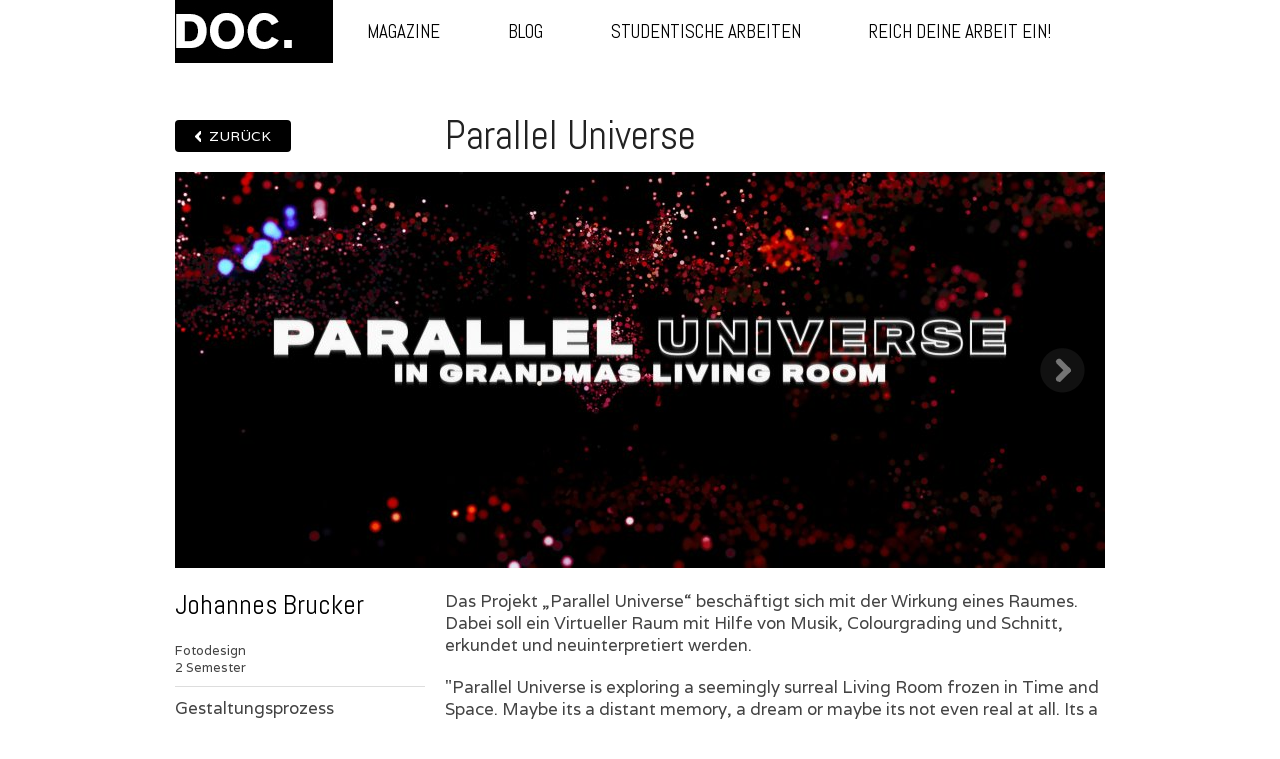

--- FILE ---
content_type: text/html; charset=utf-8
request_url: http://docmagazin.de/node/1754
body_size: 3307
content:
<!DOCTYPE html>
<html lang="de" dir="ltr" >
<head>

  <meta charset="utf-8" />
<link rel="shortcut icon" href="http://docmagazin.de/sites/default/files/favicon.ico" type="image/vnd.microsoft.icon" />
<link rel="shortlink" href="/node/1754" />
<link rel="canonical" href="/node/1754" />
<meta name="Generator" content="Drupal 7 (http://drupal.org)" />
  <title>Parallel Universe | DOC. Magazin - Fakultät für Design HM</title>
  <meta http-equiv="cleartype" content="on">
  <style type="text/css" media="all">
@import url("http://docmagazin.de/modules/system/system.base.css?psfhph");
@import url("http://docmagazin.de/modules/system/system.menus.css?psfhph");
@import url("http://docmagazin.de/modules/system/system.messages.css?psfhph");
@import url("http://docmagazin.de/modules/system/system.theme.css?psfhph");
</style>
<style type="text/css" media="all">
@import url("http://docmagazin.de/sites/all/modules/date/date_api/date.css?psfhph");
@import url("http://docmagazin.de/modules/field/theme/field.css?psfhph");
@import url("http://docmagazin.de/sites/all/modules/logintoboggan/logintoboggan.css?psfhph");
@import url("http://docmagazin.de/modules/node/node.css?psfhph");
@import url("http://docmagazin.de/sites/all/modules/ubercart/uc_order/uc_order.css?psfhph");
@import url("http://docmagazin.de/sites/all/modules/ubercart/uc_product/uc_product.css?psfhph");
@import url("http://docmagazin.de/sites/all/modules/ubercart/uc_store/uc_store.css?psfhph");
@import url("http://docmagazin.de/modules/user/user.css?psfhph");
@import url("http://docmagazin.de/sites/all/modules/workflow/workflow_admin_ui/workflow_admin_ui.css?psfhph");
@import url("http://docmagazin.de/sites/all/modules/views/css/views.css?psfhph");
@import url("http://docmagazin.de/sites/all/modules/ckeditor/css/ckeditor.css?psfhph");
</style>
<style type="text/css" media="all">
@import url("http://docmagazin.de/sites/all/modules/ctools/css/ctools.css?psfhph");
@import url("http://docmagazin.de/sites/all/libraries/fancybox/source/jquery.fancybox.css?psfhph");
@import url("http://docmagazin.de/sites/all/modules/ds/layouts/ds_2col_stacked/ds_2col_stacked.css?psfhph");
</style>
<style type="text/css" media="screen">
@import url("http://docmagazin.de/sites/all/themes/doc/css/layout.css?psfhph");
@import url("http://docmagazin.de/sites/all/themes/doc/css/admin.css?psfhph");
@import url("http://docmagazin.de/sites/all/themes/doc/css/bigvideo.css?psfhph");
</style>

  <link href='http://fonts.googleapis.com/css?family=Abel' rel='stylesheet' type='text/css'>
  <link href='http://fonts.googleapis.com/css?family=Varela' rel='stylesheet' type='text/css'>
  <script type="text/javascript" src="//ajax.googleapis.com/ajax/libs/jquery/1.8.3/jquery.min.js"></script>
<script type="text/javascript">
<!--//--><![CDATA[//><!--
window.jQuery || document.write("<script src='/sites/all/modules/jquery_update/replace/jquery/1.8/jquery.min.js'>\x3C/script>")
//--><!]]>
</script>
<script type="text/javascript" src="http://docmagazin.de/sites/default/files/js/js_dWhBODswdXXk1M5Z5nyqNfGljmqwxUwAK9i6D0YSDNs.js"></script>
<script type="text/javascript" src="http://docmagazin.de/sites/default/files/js/js_WTfGhjK6_D7awhBb6LEcqL1LAZo_RpBFUZ3p36TXmdc.js"></script>
<script type="text/javascript" src="http://docmagazin.de/sites/default/files/js/js_WbzZWXc591ydLLlfRtkT1XLapCrHdeIYHGEcsTiV5cM.js"></script>
<script type="text/javascript">
<!--//--><![CDATA[//><!--
jQuery.extend(Drupal.settings, {"basePath":"\/","pathPrefix":"","ajaxPageState":{"theme":"doc","theme_token":"eZZ_Li0fDqVjra-pjMHBIq2JefcHWVSDX_JiUlpOc7g","js":{"\/\/ajax.googleapis.com\/ajax\/libs\/jquery\/1.8.3\/jquery.min.js":1,"0":1,"misc\/jquery-extend-3.4.0.js":1,"misc\/jquery.once.js":1,"misc\/drupal.js":1,"public:\/\/languages\/de_zWWPWEMJdx9OdYebHetbNqqNQTQFMtP4ODNp3znaojQ.js":1,"sites\/all\/modules\/fancybox\/fancybox.js":1,"sites\/all\/libraries\/fancybox\/source\/jquery.fancybox.pack.js":1,"sites\/all\/libraries\/fancybox\/lib\/jquery.mousewheel-3.0.6.pack.js":1,"sites\/all\/themes\/doc\/js\/modernizr.js":1,"sites\/all\/themes\/doc\/video\/video.js":1,"sites\/all\/themes\/doc\/js\/masonry.pkgd.min.js":1,"sites\/all\/themes\/doc\/js\/app.js":1,"sites\/all\/themes\/doc\/js\/jquery-ui.min.js":1,"sites\/all\/themes\/doc\/js\/bigvideo.js":1,"sites\/all\/themes\/doc\/js\/jquery.placeholder.js":1,"sites\/all\/themes\/doc\/select\/jquery.customSelect.min.js":1},"css":{"modules\/system\/system.base.css":1,"modules\/system\/system.menus.css":1,"modules\/system\/system.messages.css":1,"modules\/system\/system.theme.css":1,"sites\/all\/modules\/date\/date_api\/date.css":1,"modules\/field\/theme\/field.css":1,"sites\/all\/modules\/logintoboggan\/logintoboggan.css":1,"modules\/node\/node.css":1,"sites\/all\/modules\/ubercart\/uc_order\/uc_order.css":1,"sites\/all\/modules\/ubercart\/uc_product\/uc_product.css":1,"sites\/all\/modules\/ubercart\/uc_store\/uc_store.css":1,"modules\/user\/user.css":1,"sites\/all\/modules\/workflow\/workflow_admin_ui\/workflow_admin_ui.css":1,"sites\/all\/modules\/views\/css\/views.css":1,"sites\/all\/modules\/ckeditor\/css\/ckeditor.css":1,"sites\/all\/modules\/ctools\/css\/ctools.css":1,"sites\/all\/libraries\/fancybox\/source\/jquery.fancybox.css":1,"sites\/all\/modules\/ds\/layouts\/ds_2col_stacked\/ds_2col_stacked.css":1,"sites\/all\/themes\/doc\/css\/layout.css":1,"sites\/all\/themes\/doc\/css\/admin.css":1,"sites\/all\/themes\/doc\/css\/bigvideo.css":1,"sites\/all\/themes\/doc\/css\/video-js.min.css":1}},"fancybox":[]});
//--><!]]>
</script>

  </head>
<body class="html not-front not-logged-in no-sidebars page-node page-node- page-node-1754 node-type-studenten-arbeit" >

    
<div id="page-wrapper"><div id="page">

  <header id="header" role="banner"><div class="section clearfix">
  
  	<div id="BgL"></div>
  	<div id="BgR"></div>

	<div id="HeadWrapper">
      <a href="/" title="Startseite" rel="home" id="logo">
        DOC.
      </a>

      <div class="region region-header">
    <div id="block-menu-block-1" class="block block-menu-block">

      
  <div class="content">
    <div class="menu-block-wrapper menu-block-1 menu-name-main-menu parent-mlid-0 menu-level-1">
  <ul class="menu"><li class="first leaf menu-mlid-640"><a href="/magazine">Magazine</a></li>
<li class="leaf menu-mlid-639"><a href="/blog">Blog</a></li>
<li class="leaf menu-mlid-783"><a href="/studentische-arbeiten/all" title="">Studentische Arbeiten</a></li>
<li class="last leaf menu-mlid-4373"><a href="/content/reich-deine-arbeit-ein">Reich deine Arbeit ein!</a></li>
</ul></div>
  </div> <!-- /.content -->

</div> <!-- /.block -->
  </div>
	</div>
</header> <!-- /.section, /#header -->


  <div id="main-wrapper">
  	<div id="main" class="clearfix">

    <div id="content" class="column" role="main"><div class="section">
            
              <div class="tabs"></div>
                                <div class="region region-content">
    <div id="block-system-main" class="block block-system">

      
  <div class="content">
    <div  class="ds-2col-stacked node node-studenten-arbeit view-mode-full clearfix">

  
  <div class="group-header">
    <div class="field field-name-back-button-sa field-type-ds field-label-hidden"><div class="field-items"><div class="field-item even"><p><a class="BackButton" href="/studentische-arbeiten/all">Zurück</a></p></div></div></div><div class="field field-name-title field-type-ds field-label-hidden"><div class="field-items"><div class="field-item even"><h1>Parallel Universe</h1></div></div></div><div class="field field-name-field-arbeiten-bilder field-type-image field-label-hidden"><div class="field-items"><div class="field-item even"><img src="http://docmagazin.de/sites/default/files/styles/content_width/public/Minimal_Default_%283%29%20%280-00-51-08%29.JPG?itok=tqbkH4S8" width="930" height="396" alt="" /></div><div class="field-item odd"><img src="http://docmagazin.de/sites/default/files/styles/content_width/public/Minimal_Default_%283%29%20%280-00-04-14%29.JPG?itok=WmIjCMUt" width="930" height="396" alt="" /></div><div class="field-item even"><img src="http://docmagazin.de/sites/default/files/styles/content_width/public/Minimal_Default_%283%29%20%280-00-12-09%29.JPG?itok=F6AhIsD3" width="930" height="396" alt="" /></div><div class="field-item odd"><img src="http://docmagazin.de/sites/default/files/styles/content_width/public/Minimal_Default_%283%29%20%280-00-15-20%29.JPG?itok=Mz6zmwqd" width="930" height="396" alt="" /></div><div class="field-item even"><img src="http://docmagazin.de/sites/default/files/styles/content_width/public/Minimal_Default_%283%29%20%280-00-27-02%29.JPG?itok=CHcymD9Z" width="930" height="396" alt="" /></div><div class="field-item odd"><img src="http://docmagazin.de/sites/default/files/styles/content_width/public/Minimal_Default_%283%29%20%280-00-29-18%29.JPG?itok=O4dsXaTS" width="930" height="396" alt="" /></div><div class="field-item even"><img src="http://docmagazin.de/sites/default/files/styles/content_width/public/Minimal_Default_%283%29%20%280-00-37-08%29.JPG?itok=_S56NyU_" width="930" height="396" alt="" /></div><div class="field-item odd"><img src="http://docmagazin.de/sites/default/files/styles/content_width/public/Minimal_Default_%283%29%20%280-00-38-17%29.JPG?itok=JGFgkfGL" width="930" height="396" alt="" /></div></div></div>  </div>

  <div class="group-left">
    <div class="field field-name-student field-type-ds field-label-hidden"><div class="field-items"><div class="field-item even"><p><a href="/studentische-arbeiten/all?field_studentenname_value=Johannes Brucker">Johannes Brucker</a></p></div></div></div><div class="field field-name-field-studienrichtung field-type-taxonomy-term-reference field-label-hidden"><div class="field-items"><div class="field-item even">Fotodesign</div></div></div><div class="field field-name-field-semester field-type-list-text field-label-hidden"><div class="field-items"><div class="field-item even">2 Semester</div></div></div><div class="field field-name-field-kursbezeichnung field-type-text field-label-hidden"><div class="field-items"><div class="field-item even">Gestaltungsprozess</div></div></div><div class="field field-name-prof field-type-ds field-label-hidden"><div class="field-items"><div class="field-item even"><p><a href="/studentische-arbeiten/all?field_betreuender_prof__value=Prof. Ben Santo">Prof. Ben Santo</a></p>
</div></div></div><div class="field field-name-field-aufgabenstellung field-type-text-long field-label-above"><div class="field-label">Aufgabenstellung:&nbsp;</div><div class="field-items"><div class="field-item even">Farbprojekt</div></div></div>  </div>

  <div class="group-right">
    <div class="field field-name-body field-type-text-with-summary field-label-hidden"><div class="field-items"><div class="field-item even"><p>Das Projekt „Parallel Universe“ beschäftigt sich mit der Wirkung eines Raumes. Dabei soll ein Virtueller Raum mit Hilfe von Musik, Colourgrading und Schnitt, erkundet und neuinterpretiert werden.</p>
<p>"Parallel Universe is exploring a seemingly surreal Living Room frozen in Time and Space. Maybe its a distant memory, a dream or maybe its not even real at all. Its a livingroom for all i know..."</p>
<p><a href="https://youtu.be/su58pXB9M-E">https://youtu.be/su58pXB9M-E</a></p>
</div></div></div>  </div>

  <div class="group-footer">
      </div>

</div>

  </div> <!-- /.content -->

</div> <!-- /.block -->
  </div>
      
		<div class="clear"></div>
    </div>
    
    
    
    	<div class="clear"></div>
    </div> <!-- /.section, /#content -->




	<div class="clear"></div>
  </div>
  
  
<div class="clear"></div>
  	
  </div> <!-- /#main, /#main-wrapper -->
  
<footer id="footer" role="contentinfo">
	
	
	  <div id="FooterLogos">
	    <div class="section">
  	    <a href="http://einblick.hm.edu" class="Einblick" target="_blank">Einblick</a>
  	    <a href="http://www.fak12.de" class="FS" target="_blank">Fachschaft Fakultät 12</a>
  	    <a href="http://www.hm.edu" class="HM" target="_blank">Hochschule M&uuml;nchen</a>
	    </div>
	  </div>
  
  	
  	
  	<div class="FooterMenu">
  	  <div class="section">
    		<a href="/impressum">IMPRESSUM</a>
    		<a href="/user">LOGIN</a>
    		&copy; 2018 DOC. Magazin
  		</div>
  	</div>
  
	</div>
</footer> 
<!-- /.section, /#footer -->

</div></div> <!-- /#page, /#page-wrapper -->

  
</body>
</html>

--- FILE ---
content_type: text/javascript
request_url: http://docmagazin.de/sites/default/files/js/js_WbzZWXc591ydLLlfRtkT1XLapCrHdeIYHGEcsTiV5cM.js
body_size: 45783
content:
/* Modernizr 2.6.2 (Custom Build) | MIT & BSD
 * Build: http://modernizr.com/download/#[base64]
 */
;



window.Modernizr = (function( window, document, undefined ) {

    var version = '2.6.2',

    Modernizr = {},

    enableClasses = true,

    docElement = document.documentElement,

    mod = 'modernizr',
    modElem = document.createElement(mod),
    mStyle = modElem.style,

    inputElem  ,

    smile = ':)',

    toString = {}.toString,

    prefixes = ' -webkit- -moz- -o- -ms- '.split(' '),



    omPrefixes = 'Webkit Moz O ms',

    cssomPrefixes = omPrefixes.split(' '),

    domPrefixes = omPrefixes.toLowerCase().split(' '),


    tests = {},
    inputs = {},
    attrs = {},

    classes = [],

    slice = classes.slice,

    featureName, 


    injectElementWithStyles = function( rule, callback, nodes, testnames ) {

      var style, ret, node, docOverflow,
          div = document.createElement('div'),
                body = document.body,
                fakeBody = body || document.createElement('body');

      if ( parseInt(nodes, 10) ) {
                      while ( nodes-- ) {
              node = document.createElement('div');
              node.id = testnames ? testnames[nodes] : mod + (nodes + 1);
              div.appendChild(node);
          }
      }

                style = ['&#173;','<style id="s', mod, '">', rule, '</style>'].join('');
      div.id = mod;
          (body ? div : fakeBody).innerHTML += style;
      fakeBody.appendChild(div);
      if ( !body ) {
                fakeBody.style.background = '';
                fakeBody.style.overflow = 'hidden';
          docOverflow = docElement.style.overflow;
          docElement.style.overflow = 'hidden';
          docElement.appendChild(fakeBody);
      }

      ret = callback(div, rule);
        if ( !body ) {
          fakeBody.parentNode.removeChild(fakeBody);
          docElement.style.overflow = docOverflow;
      } else {
          div.parentNode.removeChild(div);
      }

      return !!ret;

    },



    isEventSupported = (function() {

      var TAGNAMES = {
        'select': 'input', 'change': 'input',
        'submit': 'form', 'reset': 'form',
        'error': 'img', 'load': 'img', 'abort': 'img'
      };

      function isEventSupported( eventName, element ) {

        element = element || document.createElement(TAGNAMES[eventName] || 'div');
        eventName = 'on' + eventName;

            var isSupported = eventName in element;

        if ( !isSupported ) {
                if ( !element.setAttribute ) {
            element = document.createElement('div');
          }
          if ( element.setAttribute && element.removeAttribute ) {
            element.setAttribute(eventName, '');
            isSupported = is(element[eventName], 'function');

                    if ( !is(element[eventName], 'undefined') ) {
              element[eventName] = undefined;
            }
            element.removeAttribute(eventName);
          }
        }

        element = null;
        return isSupported;
      }
      return isEventSupported;
    })(),


    _hasOwnProperty = ({}).hasOwnProperty, hasOwnProp;

    if ( !is(_hasOwnProperty, 'undefined') && !is(_hasOwnProperty.call, 'undefined') ) {
      hasOwnProp = function (object, property) {
        return _hasOwnProperty.call(object, property);
      };
    }
    else {
      hasOwnProp = function (object, property) { 
        return ((property in object) && is(object.constructor.prototype[property], 'undefined'));
      };
    }


    if (!Function.prototype.bind) {
      Function.prototype.bind = function bind(that) {

        var target = this;

        if (typeof target != "function") {
            throw new TypeError();
        }

        var args = slice.call(arguments, 1),
            bound = function () {

            if (this instanceof bound) {

              var F = function(){};
              F.prototype = target.prototype;
              var self = new F();

              var result = target.apply(
                  self,
                  args.concat(slice.call(arguments))
              );
              if (Object(result) === result) {
                  return result;
              }
              return self;

            } else {

              return target.apply(
                  that,
                  args.concat(slice.call(arguments))
              );

            }

        };

        return bound;
      };
    }

    function setCss( str ) {
        mStyle.cssText = str;
    }

    function setCssAll( str1, str2 ) {
        return setCss(prefixes.join(str1 + ';') + ( str2 || '' ));
    }

    function is( obj, type ) {
        return typeof obj === type;
    }

    function contains( str, substr ) {
        return !!~('' + str).indexOf(substr);
    }

    function testProps( props, prefixed ) {
        for ( var i in props ) {
            var prop = props[i];
            if ( !contains(prop, "-") && mStyle[prop] !== undefined ) {
                return prefixed == 'pfx' ? prop : true;
            }
        }
        return false;
    }

    function testDOMProps( props, obj, elem ) {
        for ( var i in props ) {
            var item = obj[props[i]];
            if ( item !== undefined) {

                            if (elem === false) return props[i];

                            if (is(item, 'function')){
                                return item.bind(elem || obj);
                }

                            return item;
            }
        }
        return false;
    }

    function testPropsAll( prop, prefixed, elem ) {

        var ucProp  = prop.charAt(0).toUpperCase() + prop.slice(1),
            props   = (prop + ' ' + cssomPrefixes.join(ucProp + ' ') + ucProp).split(' ');

            if(is(prefixed, "string") || is(prefixed, "undefined")) {
          return testProps(props, prefixed);

            } else {
          props = (prop + ' ' + (domPrefixes).join(ucProp + ' ') + ucProp).split(' ');
          return testDOMProps(props, prefixed, elem);
        }
    }    tests['flexbox'] = function() {
      return testPropsAll('flexWrap');
    };
    tests['touch'] = function() {
        var bool;

        if(('ontouchstart' in window) || window.DocumentTouch && document instanceof DocumentTouch) {
          bool = true;
        } else {
          injectElementWithStyles(['@media (',prefixes.join('touch-enabled),('),mod,')','{#modernizr{top:9px;position:absolute}}'].join(''), function( node ) {
            bool = node.offsetTop === 9;
          });
        }

        return bool;
    };
    tests['history'] = function() {
      return !!(window.history && history.pushState);
    };    tests['rgba'] = function() {
        setCss('background-color:rgba(150,255,150,.5)');

        return contains(mStyle.backgroundColor, 'rgba');
    };

    tests['hsla'] = function() {
            setCss('background-color:hsla(120,40%,100%,.5)');

        return contains(mStyle.backgroundColor, 'rgba') || contains(mStyle.backgroundColor, 'hsla');
    };

    tests['multiplebgs'] = function() {
                setCss('background:url(https://),url(https://),red url(https://)');

            return (/(url\s*\(.*?){3}/).test(mStyle.background);
    };    tests['backgroundsize'] = function() {
        return testPropsAll('backgroundSize');
    };

    tests['borderimage'] = function() {
        return testPropsAll('borderImage');
    };



    tests['borderradius'] = function() {
        return testPropsAll('borderRadius');
    };

    tests['boxshadow'] = function() {
        return testPropsAll('boxShadow');
    };

    tests['textshadow'] = function() {
        return document.createElement('div').style.textShadow === '';
    };


    tests['opacity'] = function() {
                setCssAll('opacity:.55');

                    return (/^0.55$/).test(mStyle.opacity);
    };


    tests['cssanimations'] = function() {
        return testPropsAll('animationName');
    };


    tests['csscolumns'] = function() {
        return testPropsAll('columnCount');
    };


    tests['cssgradients'] = function() {
        var str1 = 'background-image:',
            str2 = 'gradient(linear,left top,right bottom,from(#9f9),to(white));',
            str3 = 'linear-gradient(left top,#9f9, white);';

        setCss(
                       (str1 + '-webkit- '.split(' ').join(str2 + str1) +
                       prefixes.join(str3 + str1)).slice(0, -str1.length)
        );

        return contains(mStyle.backgroundImage, 'gradient');
    };


    tests['cssreflections'] = function() {
        return testPropsAll('boxReflect');
    };


    tests['csstransforms'] = function() {
        return !!testPropsAll('transform');
    };


    tests['csstransforms3d'] = function() {

        var ret = !!testPropsAll('perspective');

                        if ( ret && 'webkitPerspective' in docElement.style ) {

                      injectElementWithStyles('@media (transform-3d),(-webkit-transform-3d){#modernizr{left:9px;position:absolute;height:3px;}}', function( node, rule ) {
            ret = node.offsetLeft === 9 && node.offsetHeight === 3;
          });
        }
        return ret;
    };


    tests['csstransitions'] = function() {
        return testPropsAll('transition');
    };



    tests['fontface'] = function() {
        var bool;

        injectElementWithStyles('@font-face {font-family:"font";src:url("https://")}', function( node, rule ) {
          var style = document.getElementById('smodernizr'),
              sheet = style.sheet || style.styleSheet,
              cssText = sheet ? (sheet.cssRules && sheet.cssRules[0] ? sheet.cssRules[0].cssText : sheet.cssText || '') : '';

          bool = /src/i.test(cssText) && cssText.indexOf(rule.split(' ')[0]) === 0;
        });

        return bool;
    };

    tests['generatedcontent'] = function() {
        var bool;

        injectElementWithStyles(['#',mod,'{font:0/0 a}#',mod,':after{content:"',smile,'";visibility:hidden;font:3px/1 a}'].join(''), function( node ) {
          bool = node.offsetHeight >= 3;
        });

        return bool;
    };
    tests['video'] = function() {
        var elem = document.createElement('video'),
            bool = false;

            try {
            if ( bool = !!elem.canPlayType ) {
                bool      = new Boolean(bool);
                bool.ogg  = elem.canPlayType('video/ogg; codecs="theora"')      .replace(/^no$/,'');

                            bool.h264 = elem.canPlayType('video/mp4; codecs="avc1.42E01E"') .replace(/^no$/,'');

                bool.webm = elem.canPlayType('video/webm; codecs="vp8, vorbis"').replace(/^no$/,'');
            }

        } catch(e) { }

        return bool;
    };

    tests['webworkers'] = function() {
        return !!window.Worker;
    };    for ( var feature in tests ) {
        if ( hasOwnProp(tests, feature) ) {
                                    featureName  = feature.toLowerCase();
            Modernizr[featureName] = tests[feature]();

            classes.push((Modernizr[featureName] ? '' : 'no-') + featureName);
        }
    }



     Modernizr.addTest = function ( feature, test ) {
       if ( typeof feature == 'object' ) {
         for ( var key in feature ) {
           if ( hasOwnProp( feature, key ) ) {
             Modernizr.addTest( key, feature[ key ] );
           }
         }
       } else {

         feature = feature.toLowerCase();

         if ( Modernizr[feature] !== undefined ) {
                                              return Modernizr;
         }

         test = typeof test == 'function' ? test() : test;

         if (typeof enableClasses !== "undefined" && enableClasses) {
           docElement.className += ' ' + (test ? '' : 'no-') + feature;
         }
         Modernizr[feature] = test;

       }

       return Modernizr; 
     };


    setCss('');
    modElem = inputElem = null;

    ;(function(window, document) {
        var options = window.html5 || {};

        var reSkip = /^<|^(?:button|map|select|textarea|object|iframe|option|optgroup)$/i;

        var saveClones = /^(?:a|b|code|div|fieldset|h1|h2|h3|h4|h5|h6|i|label|li|ol|p|q|span|strong|style|table|tbody|td|th|tr|ul)$/i;

        var supportsHtml5Styles;

        var expando = '_html5shiv';

        var expanID = 0;

        var expandoData = {};

        var supportsUnknownElements;

      (function() {
        try {
            var a = document.createElement('a');
            a.innerHTML = '<xyz></xyz>';
                    supportsHtml5Styles = ('hidden' in a);

            supportsUnknownElements = a.childNodes.length == 1 || (function() {
                        (document.createElement)('a');
              var frag = document.createDocumentFragment();
              return (
                typeof frag.cloneNode == 'undefined' ||
                typeof frag.createDocumentFragment == 'undefined' ||
                typeof frag.createElement == 'undefined'
              );
            }());
        } catch(e) {
          supportsHtml5Styles = true;
          supportsUnknownElements = true;
        }

      }());        function addStyleSheet(ownerDocument, cssText) {
        var p = ownerDocument.createElement('p'),
            parent = ownerDocument.getElementsByTagName('head')[0] || ownerDocument.documentElement;

        p.innerHTML = 'x<style>' + cssText + '</style>';
        return parent.insertBefore(p.lastChild, parent.firstChild);
      }

        function getElements() {
        var elements = html5.elements;
        return typeof elements == 'string' ? elements.split(' ') : elements;
      }

          function getExpandoData(ownerDocument) {
        var data = expandoData[ownerDocument[expando]];
        if (!data) {
            data = {};
            expanID++;
            ownerDocument[expando] = expanID;
            expandoData[expanID] = data;
        }
        return data;
      }

        function createElement(nodeName, ownerDocument, data){
        if (!ownerDocument) {
            ownerDocument = document;
        }
        if(supportsUnknownElements){
            return ownerDocument.createElement(nodeName);
        }
        if (!data) {
            data = getExpandoData(ownerDocument);
        }
        var node;

        if (data.cache[nodeName]) {
            node = data.cache[nodeName].cloneNode();
        } else if (saveClones.test(nodeName)) {
            node = (data.cache[nodeName] = data.createElem(nodeName)).cloneNode();
        } else {
            node = data.createElem(nodeName);
        }

                                    return node.canHaveChildren && !reSkip.test(nodeName) ? data.frag.appendChild(node) : node;
      }

        function createDocumentFragment(ownerDocument, data){
        if (!ownerDocument) {
            ownerDocument = document;
        }
        if(supportsUnknownElements){
            return ownerDocument.createDocumentFragment();
        }
        data = data || getExpandoData(ownerDocument);
        var clone = data.frag.cloneNode(),
            i = 0,
            elems = getElements(),
            l = elems.length;
        for(;i<l;i++){
            clone.createElement(elems[i]);
        }
        return clone;
      }

        function shivMethods(ownerDocument, data) {
        if (!data.cache) {
            data.cache = {};
            data.createElem = ownerDocument.createElement;
            data.createFrag = ownerDocument.createDocumentFragment;
            data.frag = data.createFrag();
        }


        ownerDocument.createElement = function(nodeName) {
                if (!html5.shivMethods) {
              return data.createElem(nodeName);
          }
          return createElement(nodeName, ownerDocument, data);
        };

        ownerDocument.createDocumentFragment = Function('h,f', 'return function(){' +
          'var n=f.cloneNode(),c=n.createElement;' +
          'h.shivMethods&&(' +
                    getElements().join().replace(/\w+/g, function(nodeName) {
              data.createElem(nodeName);
              data.frag.createElement(nodeName);
              return 'c("' + nodeName + '")';
            }) +
          ');return n}'
        )(html5, data.frag);
      }        function shivDocument(ownerDocument) {
        if (!ownerDocument) {
            ownerDocument = document;
        }
        var data = getExpandoData(ownerDocument);

        if (html5.shivCSS && !supportsHtml5Styles && !data.hasCSS) {
          data.hasCSS = !!addStyleSheet(ownerDocument,
                    'article,aside,figcaption,figure,footer,header,hgroup,nav,section{display:block}' +
                    'mark{background:#FF0;color:#000}'
          );
        }
        if (!supportsUnknownElements) {
          shivMethods(ownerDocument, data);
        }
        return ownerDocument;
      }        var html5 = {

            'elements': options.elements || 'abbr article aside audio bdi canvas data datalist details figcaption figure footer header hgroup mark meter nav output progress section summary time video',

            'shivCSS': (options.shivCSS !== false),

            'supportsUnknownElements': supportsUnknownElements,

            'shivMethods': (options.shivMethods !== false),

            'type': 'default',

            'shivDocument': shivDocument,

            createElement: createElement,

            createDocumentFragment: createDocumentFragment
      };        window.html5 = html5;

        shivDocument(document);

    }(this, document));

    Modernizr._version      = version;

    Modernizr._prefixes     = prefixes;
    Modernizr._domPrefixes  = domPrefixes;
    Modernizr._cssomPrefixes  = cssomPrefixes;


    Modernizr.hasEvent      = isEventSupported;

    Modernizr.testProp      = function(prop){
        return testProps([prop]);
    };

    Modernizr.testAllProps  = testPropsAll;


    Modernizr.testStyles    = injectElementWithStyles;
    Modernizr.prefixed      = function(prop, obj, elem){
      if(!obj) {
        return testPropsAll(prop, 'pfx');
      } else {
            return testPropsAll(prop, obj, elem);
      }
    };


    docElement.className = docElement.className.replace(/(^|\s)no-js(\s|$)/, '$1$2') +

                                                    (enableClasses ? ' js ' + classes.join(' ') : '');

    return Modernizr;

})(this, this.document);
/*yepnope1.5.4|WTFPL*/
(function(a,b,c){function d(a){return"[object Function]"==o.call(a)}function e(a){return"string"==typeof a}function f(){}function g(a){return!a||"loaded"==a||"complete"==a||"uninitialized"==a}function h(){var a=p.shift();q=1,a?a.t?m(function(){("c"==a.t?B.injectCss:B.injectJs)(a.s,0,a.a,a.x,a.e,1)},0):(a(),h()):q=0}function i(a,c,d,e,f,i,j){function k(b){if(!o&&g(l.readyState)&&(u.r=o=1,!q&&h(),l.onload=l.onreadystatechange=null,b)){"img"!=a&&m(function(){t.removeChild(l)},50);for(var d in y[c])y[c].hasOwnProperty(d)&&y[c][d].onload()}}var j=j||B.errorTimeout,l=b.createElement(a),o=0,r=0,u={t:d,s:c,e:f,a:i,x:j};1===y[c]&&(r=1,y[c]=[]),"object"==a?l.data=c:(l.src=c,l.type=a),l.width=l.height="0",l.onerror=l.onload=l.onreadystatechange=function(){k.call(this,r)},p.splice(e,0,u),"img"!=a&&(r||2===y[c]?(t.insertBefore(l,s?null:n),m(k,j)):y[c].push(l))}function j(a,b,c,d,f){return q=0,b=b||"j",e(a)?i("c"==b?v:u,a,b,this.i++,c,d,f):(p.splice(this.i++,0,a),1==p.length&&h()),this}function k(){var a=B;return a.loader={load:j,i:0},a}var l=b.documentElement,m=a.setTimeout,n=b.getElementsByTagName("script")[0],o={}.toString,p=[],q=0,r="MozAppearance"in l.style,s=r&&!!b.createRange().compareNode,t=s?l:n.parentNode,l=a.opera&&"[object Opera]"==o.call(a.opera),l=!!b.attachEvent&&!l,u=r?"object":l?"script":"img",v=l?"script":u,w=Array.isArray||function(a){return"[object Array]"==o.call(a)},x=[],y={},z={timeout:function(a,b){return b.length&&(a.timeout=b[0]),a}},A,B;B=function(a){function b(a){var a=a.split("!"),b=x.length,c=a.pop(),d=a.length,c={url:c,origUrl:c,prefixes:a},e,f,g;for(f=0;f<d;f++)g=a[f].split("="),(e=z[g.shift()])&&(c=e(c,g));for(f=0;f<b;f++)c=x[f](c);return c}function g(a,e,f,g,h){var i=b(a),j=i.autoCallback;i.url.split(".").pop().split("?").shift(),i.bypass||(e&&(e=d(e)?e:e[a]||e[g]||e[a.split("/").pop().split("?")[0]]),i.instead?i.instead(a,e,f,g,h):(y[i.url]?i.noexec=!0:y[i.url]=1,f.load(i.url,i.forceCSS||!i.forceJS&&"css"==i.url.split(".").pop().split("?").shift()?"c":c,i.noexec,i.attrs,i.timeout),(d(e)||d(j))&&f.load(function(){k(),e&&e(i.origUrl,h,g),j&&j(i.origUrl,h,g),y[i.url]=2})))}function h(a,b){function c(a,c){if(a){if(e(a))c||(j=function(){var a=[].slice.call(arguments);k.apply(this,a),l()}),g(a,j,b,0,h);else if(Object(a)===a)for(n in m=function(){var b=0,c;for(c in a)a.hasOwnProperty(c)&&b++;return b}(),a)a.hasOwnProperty(n)&&(!c&&!--m&&(d(j)?j=function(){var a=[].slice.call(arguments);k.apply(this,a),l()}:j[n]=function(a){return function(){var b=[].slice.call(arguments);a&&a.apply(this,b),l()}}(k[n])),g(a[n],j,b,n,h))}else!c&&l()}var h=!!a.test,i=a.load||a.both,j=a.callback||f,k=j,l=a.complete||f,m,n;c(h?a.yep:a.nope,!!i),i&&c(i)}var i,j,l=this.yepnope.loader;if(e(a))g(a,0,l,0);else if(w(a))for(i=0;i<a.length;i++)j=a[i],e(j)?g(j,0,l,0):w(j)?B(j):Object(j)===j&&h(j,l);else Object(a)===a&&h(a,l)},B.addPrefix=function(a,b){z[a]=b},B.addFilter=function(a){x.push(a)},B.errorTimeout=1e4,null==b.readyState&&b.addEventListener&&(b.readyState="loading",b.addEventListener("DOMContentLoaded",A=function(){b.removeEventListener("DOMContentLoaded",A,0),b.readyState="complete"},0)),a.yepnope=k(),a.yepnope.executeStack=h,a.yepnope.injectJs=function(a,c,d,e,i,j){var k=b.createElement("script"),l,o,e=e||B.errorTimeout;k.src=a;for(o in d)k.setAttribute(o,d[o]);c=j?h:c||f,k.onreadystatechange=k.onload=function(){!l&&g(k.readyState)&&(l=1,c(),k.onload=k.onreadystatechange=null)},m(function(){l||(l=1,c(1))},e),i?k.onload():n.parentNode.insertBefore(k,n)},a.yepnope.injectCss=function(a,c,d,e,g,i){var e=b.createElement("link"),j,c=i?h:c||f;e.href=a,e.rel="stylesheet",e.type="text/css";for(j in d)e.setAttribute(j,d[j]);g||(n.parentNode.insertBefore(e,n),m(c,0))}})(this,document);
Modernizr.load=function(){yepnope.apply(window,[].slice.call(arguments,0));};
;;
/*! Video.js v4.2.2 Copyright 2013 Brightcove, Inc. https://github.com/videojs/video.js/blob/master/LICENSE */ (function() {var b=void 0,f=!0,j=null,l=!1;function m(){return function(){}}function p(a){return function(){return this[a]}}function s(a){return function(){return a}}var t;document.createElement("video");document.createElement("audio");document.createElement("track");function u(a,c,d){if("string"===typeof a){0===a.indexOf("#")&&(a=a.slice(1));if(u.wa[a])return u.wa[a];a=u.v(a)}if(!a||!a.nodeName)throw new TypeError("The element or ID supplied is not valid. (videojs)");return a.player||new u.w(a,c,d)}var v=u;
window.Rd=window.Sd=u;u.Rb="4.2";u.Dc="https:"==document.location.protocol?"https://":"http://";u.options={techOrder:["html5","flash"],html5:{},flash:{},width:300,height:150,defaultVolume:0,children:{mediaLoader:{},posterImage:{},textTrackDisplay:{},loadingSpinner:{},bigPlayButton:{},controlBar:{}},notSupportedMessage:'Sorry, no compatible source and playback technology were found for this video. Try using another browser like <a href="http://bit.ly/ccMUEC">Chrome</a> or download the latest <a href="http://adobe.ly/mwfN1">Adobe Flash Player</a>.'};
"GENERATED_CDN_VSN"!==u.Rb&&(v.options.flash.swf=u.Dc+"vjs.zencdn.net/"+u.Rb+"/video-js.swf");u.wa={};u.ka=u.CoreObject=m();u.ka.extend=function(a){var c,d;a=a||{};c=a.init||a.i||this.prototype.init||this.prototype.i||m();d=function(){c.apply(this,arguments)};d.prototype=u.k.create(this.prototype);d.prototype.constructor=d;d.extend=u.ka.extend;d.create=u.ka.create;for(var e in a)a.hasOwnProperty(e)&&(d.prototype[e]=a[e]);return d};
u.ka.create=function(){var a=u.k.create(this.prototype);this.apply(a,arguments);return a};u.d=function(a,c,d){var e=u.getData(a);e.z||(e.z={});e.z[c]||(e.z[c]=[]);d.s||(d.s=u.s++);e.z[c].push(d);e.W||(e.disabled=l,e.W=function(c){if(!e.disabled){c=u.hc(c);var d=e.z[c.type];if(d)for(var d=d.slice(0),k=0,q=d.length;k<q&&!c.mc();k++)d[k].call(a,c)}});1==e.z[c].length&&(document.addEventListener?a.addEventListener(c,e.W,l):document.attachEvent&&a.attachEvent("on"+c,e.W))};
u.o=function(a,c,d){if(u.lc(a)){var e=u.getData(a);if(e.z)if(c){var g=e.z[c];if(g){if(d){if(d.s)for(e=0;e<g.length;e++)g[e].s===d.s&&g.splice(e--,1)}else e.z[c]=[];u.dc(a,c)}}else for(g in e.z)c=g,e.z[c]=[],u.dc(a,c)}};u.dc=function(a,c){var d=u.getData(a);0===d.z[c].length&&(delete d.z[c],document.removeEventListener?a.removeEventListener(c,d.W,l):document.detachEvent&&a.detachEvent("on"+c,d.W));u.Ab(d.z)&&(delete d.z,delete d.W,delete d.disabled);u.Ab(d)&&u.sc(a)};
u.hc=function(a){function c(){return f}function d(){return l}if(!a||!a.Bb){var e=a||window.event;a={};for(var g in e)"layerX"!==g&&"layerY"!==g&&(a[g]=e[g]);a.target||(a.target=a.srcElement||document);a.relatedTarget=a.fromElement===a.target?a.toElement:a.fromElement;a.preventDefault=function(){e.preventDefault&&e.preventDefault();a.returnValue=l;a.zb=c};a.zb=d;a.stopPropagation=function(){e.stopPropagation&&e.stopPropagation();a.cancelBubble=f;a.Bb=c};a.Bb=d;a.stopImmediatePropagation=function(){e.stopImmediatePropagation&&
e.stopImmediatePropagation();a.mc=c;a.stopPropagation()};a.mc=d;if(a.clientX!=j){g=document.documentElement;var h=document.body;a.pageX=a.clientX+(g&&g.scrollLeft||h&&h.scrollLeft||0)-(g&&g.clientLeft||h&&h.clientLeft||0);a.pageY=a.clientY+(g&&g.scrollTop||h&&h.scrollTop||0)-(g&&g.clientTop||h&&h.clientTop||0)}a.which=a.charCode||a.keyCode;a.button!=j&&(a.button=a.button&1?0:a.button&4?1:a.button&2?2:0)}return a};
u.j=function(a,c){var d=u.lc(a)?u.getData(a):{},e=a.parentNode||a.ownerDocument;"string"===typeof c&&(c={type:c,target:a});c=u.hc(c);d.W&&d.W.call(a,c);if(e&&!c.Bb()&&c.bubbles!==l)u.j(e,c);else if(!e&&!c.zb()&&(d=u.getData(c.target),c.target[c.type])){d.disabled=f;if("function"===typeof c.target[c.type])c.target[c.type]();d.disabled=l}return!c.zb()};u.U=function(a,c,d){function e(){u.o(a,c,e);d.apply(this,arguments)}e.s=d.s=d.s||u.s++;u.d(a,c,e)};var w=Object.prototype.hasOwnProperty;
u.e=function(a,c){var d,e;d=document.createElement(a||"div");for(e in c)w.call(c,e)&&(-1!==e.indexOf("aria-")||"role"==e?d.setAttribute(e,c[e]):d[e]=c[e]);return d};u.$=function(a){return a.charAt(0).toUpperCase()+a.slice(1)};u.k={};u.k.create=Object.create||function(a){function c(){}c.prototype=a;return new c};u.k.ta=function(a,c,d){for(var e in a)w.call(a,e)&&c.call(d||this,e,a[e])};u.k.B=function(a,c){if(!c)return a;for(var d in c)w.call(c,d)&&(a[d]=c[d]);return a};
u.k.fc=function(a,c){var d,e,g;a=u.k.copy(a);for(d in c)w.call(c,d)&&(e=a[d],g=c[d],a[d]=u.k.nc(e)&&u.k.nc(g)?u.k.fc(e,g):c[d]);return a};u.k.copy=function(a){return u.k.B({},a)};u.k.nc=function(a){return!!a&&"object"===typeof a&&"[object Object]"===a.toString()&&a.constructor===Object};u.bind=function(a,c,d){function e(){return c.apply(a,arguments)}c.s||(c.s=u.s++);e.s=d?d+"_"+c.s:c.s;return e};u.qa={};u.s=1;u.expando="vdata"+(new Date).getTime();
u.getData=function(a){var c=a[u.expando];c||(c=a[u.expando]=u.s++,u.qa[c]={});return u.qa[c]};u.lc=function(a){a=a[u.expando];return!(!a||u.Ab(u.qa[a]))};u.sc=function(a){var c=a[u.expando];if(c){delete u.qa[c];try{delete a[u.expando]}catch(d){a.removeAttribute?a.removeAttribute(u.expando):a[u.expando]=j}}};u.Ab=function(a){for(var c in a)if(a[c]!==j)return l;return f};u.n=function(a,c){-1==(" "+a.className+" ").indexOf(" "+c+" ")&&(a.className=""===a.className?c:a.className+" "+c)};
u.t=function(a,c){var d,e;if(-1!=a.className.indexOf(c)){d=a.className.split(" ");for(e=d.length-1;0<=e;e--)d[e]===c&&d.splice(e,1);a.className=d.join(" ")}};u.ma=u.e("video");u.F=navigator.userAgent;u.Jc=/iPhone/i.test(u.F);u.Ic=/iPad/i.test(u.F);u.Kc=/iPod/i.test(u.F);u.Hc=u.Jc||u.Ic||u.Kc;var aa=u,x;var y=u.F.match(/OS (\d+)_/i);x=y&&y[1]?y[1]:b;aa.Dd=x;u.Fc=/Android/i.test(u.F);var ba=u,z;var A=u.F.match(/Android (\d+)(?:\.(\d+))?(?:\.(\d+))*/i),B,C;
A?(B=A[1]&&parseFloat(A[1]),C=A[2]&&parseFloat(A[2]),z=B&&C?parseFloat(A[1]+"."+A[2]):B?B:j):z=j;ba.Ec=z;u.Lc=u.Fc&&/webkit/i.test(u.F)&&2.3>u.Ec;u.Gc=/Firefox/i.test(u.F);u.Ed=/Chrome/i.test(u.F);u.Oc="ontouchstart"in window;u.wb=function(a){var c,d,e,g;c={};if(a&&a.attributes&&0<a.attributes.length){d=a.attributes;for(var h=d.length-1;0<=h;h--){e=d[h].name;g=d[h].value;if("boolean"===typeof a[e]||-1!==",autoplay,controls,loop,muted,default,".indexOf(","+e+","))g=g!==j?f:l;c[e]=g}}return c};
u.Id=function(a,c){var d="";document.defaultView&&document.defaultView.getComputedStyle?d=document.defaultView.getComputedStyle(a,"").getPropertyValue(c):a.currentStyle&&(d=a["client"+c.substr(0,1).toUpperCase()+c.substr(1)]+"px");return d};u.yb=function(a,c){c.firstChild?c.insertBefore(a,c.firstChild):c.appendChild(a)};u.Nb={};u.v=function(a){0===a.indexOf("#")&&(a=a.slice(1));return document.getElementById(a)};
u.Ka=function(a,c){c=c||a;var d=Math.floor(a%60),e=Math.floor(a/60%60),g=Math.floor(a/3600),h=Math.floor(c/60%60),k=Math.floor(c/3600);if(isNaN(a)||Infinity===a)g=e=d="-";g=0<g||0<k?g+":":"";return g+(((g||10<=h)&&10>e?"0"+e:e)+":")+(10>d?"0"+d:d)};u.Rc=function(){document.body.focus();document.onselectstart=s(l)};u.zd=function(){document.onselectstart=s(f)};u.trim=function(a){return(a+"").replace(/^\s+|\s+$/g,"")};u.round=function(a,c){c||(c=0);return Math.round(a*Math.pow(10,c))/Math.pow(10,c)};
u.sb=function(a,c){return{length:1,start:function(){return a},end:function(){return c}}};
u.get=function(a,c,d){var e,g;"undefined"===typeof XMLHttpRequest&&(window.XMLHttpRequest=function(){try{return new window.ActiveXObject("Msxml2.XMLHTTP.6.0")}catch(a){}try{return new window.ActiveXObject("Msxml2.XMLHTTP.3.0")}catch(c){}try{return new window.ActiveXObject("Msxml2.XMLHTTP")}catch(d){}throw Error("This browser does not support XMLHttpRequest.");});g=new XMLHttpRequest;try{g.open("GET",a)}catch(h){d(h)}e=0===a.indexOf("file:")||0===window.location.href.indexOf("file:")&&-1===a.indexOf("http");
g.onreadystatechange=function(){4===g.readyState&&(200===g.status||e&&0===g.status?c(g.responseText):d&&d())};try{g.send()}catch(k){d&&d(k)}};u.rd=function(a){try{var c=window.localStorage||l;c&&(c.volume=a)}catch(d){22==d.code||1014==d.code?u.log("LocalStorage Full (VideoJS)",d):18==d.code?u.log("LocalStorage not allowed (VideoJS)",d):u.log("LocalStorage Error (VideoJS)",d)}};u.jc=function(a){a.match(/^https?:\/\//)||(a=u.e("div",{innerHTML:'<a href="'+a+'">x</a>'}).firstChild.href);return a};
u.log=function(){u.log.history=u.log.history||[];u.log.history.push(arguments);window.console&&window.console.log(Array.prototype.slice.call(arguments))};u.Zc=function(a){var c,d;a.getBoundingClientRect&&a.parentNode&&(c=a.getBoundingClientRect());if(!c)return{left:0,top:0};a=document.documentElement;d=document.body;return{left:c.left+(window.pageXOffset||d.scrollLeft)-(a.clientLeft||d.clientLeft||0),top:c.top+(window.pageYOffset||d.scrollTop)-(a.clientTop||d.clientTop||0)}};
u.c=u.ka.extend({i:function(a,c,d){this.b=a;this.g=u.k.copy(this.g);c=this.options(c);this.Q=c.id||(c.el&&c.el.id?c.el.id:a.id()+"_component_"+u.s++);this.ed=c.name||j;this.a=c.el||this.e();this.G=[];this.pb={};this.V={};if((a=this.g)&&a.children){var e=this;u.k.ta(a.children,function(a,c){c!==l&&!c.loadEvent&&(e[a]=e.Z(a,c))})}this.L(d)}});t=u.c.prototype;
t.D=function(){this.j("dispose");if(this.G)for(var a=this.G.length-1;0<=a;a--)this.G[a].D&&this.G[a].D();this.V=this.pb=this.G=j;this.o();this.a.parentNode&&this.a.parentNode.removeChild(this.a);u.sc(this.a);this.a=j};t.K=p("b");t.options=function(a){return a===b?this.g:this.g=u.k.fc(this.g,a)};t.e=function(a,c){return u.e(a,c)};t.v=p("a");t.id=p("Q");t.name=p("ed");t.children=p("G");
t.Z=function(a,c){var d,e;"string"===typeof a?(e=a,c=c||{},d=c.componentClass||u.$(e),c.name=e,d=new window.videojs[d](this.b||this,c)):d=a;this.G.push(d);"function"===typeof d.id&&(this.pb[d.id()]=d);(e=e||d.name&&d.name())&&(this.V[e]=d);"function"===typeof d.el&&d.el()&&(this.ra||this.a).appendChild(d.el());return d};
t.removeChild=function(a){"string"===typeof a&&(a=this.V[a]);if(a&&this.G){for(var c=l,d=this.G.length-1;0<=d;d--)if(this.G[d]===a){c=f;this.G.splice(d,1);break}c&&(this.pb[a.id]=j,this.V[a.name]=j,(c=a.v())&&c.parentNode===(this.ra||this.a)&&(this.ra||this.a).removeChild(a.v()))}};t.T=s("");t.d=function(a,c){u.d(this.a,a,u.bind(this,c));return this};t.o=function(a,c){u.o(this.a,a,c);return this};t.U=function(a,c){u.U(this.a,a,u.bind(this,c));return this};t.j=function(a,c){u.j(this.a,a,c);return this};
t.L=function(a){a&&(this.aa?a.call(this):(this.Ra===b&&(this.Ra=[]),this.Ra.push(a)));return this};t.Ta=function(){this.aa=f;var a=this.Ra;if(a&&0<a.length){for(var c=0,d=a.length;c<d;c++)a[c].call(this);this.Ra=[];this.j("ready")}};t.n=function(a){u.n(this.a,a);return this};t.t=function(a){u.t(this.a,a);return this};t.show=function(){this.a.style.display="block";return this};t.C=function(){this.a.style.display="none";return this};function D(a){a.t("vjs-lock-showing")}
t.disable=function(){this.C();this.show=m()};t.width=function(a,c){return E(this,"width",a,c)};t.height=function(a,c){return E(this,"height",a,c)};t.Vc=function(a,c){return this.width(a,f).height(c)};function E(a,c,d,e){if(d!==b)return a.a.style[c]=-1!==(""+d).indexOf("%")||-1!==(""+d).indexOf("px")?d:"auto"===d?"":d+"px",e||a.j("resize"),a;if(!a.a)return 0;d=a.a.style[c];e=d.indexOf("px");return-1!==e?parseInt(d.slice(0,e),10):parseInt(a.a["offset"+u.$(c)],10)}
u.q=u.c.extend({i:function(a,c){u.c.call(this,a,c);var d=l;this.d("touchstart",function(a){a.preventDefault();d=f});this.d("touchmove",function(){d=l});var e=this;this.d("touchend",function(a){d&&e.p(a);a.preventDefault()});this.d("click",this.p);this.d("focus",this.Na);this.d("blur",this.Ma)}});t=u.q.prototype;
t.e=function(a,c){c=u.k.B({className:this.T(),innerHTML:'<div class="vjs-control-content"><span class="vjs-control-text">'+(this.pa||"Need Text")+"</span></div>",od:"button","aria-live":"polite",tabIndex:0},c);return u.c.prototype.e.call(this,a,c)};t.T=function(){return"vjs-control "+u.c.prototype.T.call(this)};t.p=m();t.Na=function(){u.d(document,"keyup",u.bind(this,this.ba))};t.ba=function(a){if(32==a.which||13==a.which)a.preventDefault(),this.p()};
t.Ma=function(){u.o(document,"keyup",u.bind(this,this.ba))};u.O=u.c.extend({i:function(a,c){u.c.call(this,a,c);this.Qc=this.V[this.g.barName];this.handle=this.V[this.g.handleName];a.d(this.qc,u.bind(this,this.update));this.d("mousedown",this.Oa);this.d("touchstart",this.Oa);this.d("focus",this.Na);this.d("blur",this.Ma);this.d("click",this.p);this.b.d("controlsvisible",u.bind(this,this.update));a.L(u.bind(this,this.update));this.P={}}});t=u.O.prototype;
t.e=function(a,c){c=c||{};c.className+=" vjs-slider";c=u.k.B({od:"slider","aria-valuenow":0,"aria-valuemin":0,"aria-valuemax":100,tabIndex:0},c);return u.c.prototype.e.call(this,a,c)};t.Oa=function(a){a.preventDefault();u.Rc();this.P.move=u.bind(this,this.Gb);this.P.end=u.bind(this,this.Hb);u.d(document,"mousemove",this.P.move);u.d(document,"mouseup",this.P.end);u.d(document,"touchmove",this.P.move);u.d(document,"touchend",this.P.end);this.Gb(a)};
t.Hb=function(){u.zd();u.o(document,"mousemove",this.P.move,l);u.o(document,"mouseup",this.P.end,l);u.o(document,"touchmove",this.P.move,l);u.o(document,"touchend",this.P.end,l);this.update()};t.update=function(){if(this.a){var a,c=this.xb(),d=this.handle,e=this.Qc;isNaN(c)&&(c=0);a=c;if(d){a=this.a.offsetWidth;var g=d.v().offsetWidth;a=g?g/a:0;c*=1-a;a=c+a/2;d.v().style.left=u.round(100*c,2)+"%"}e.v().style.width=u.round(100*a,2)+"%"}};
function F(a,c){var d,e,g,h;d=a.a;e=u.Zc(d);h=g=d.offsetWidth;d=a.handle;if(a.g.Ad)return h=e.top,e=c.changedTouches?c.changedTouches[0].pageY:c.pageY,d&&(d=d.v().offsetHeight,h+=d/2,g-=d),Math.max(0,Math.min(1,(h-e+g)/g));g=e.left;e=c.changedTouches?c.changedTouches[0].pageX:c.pageX;d&&(d=d.v().offsetWidth,g+=d/2,h-=d);return Math.max(0,Math.min(1,(e-g)/h))}t.Na=function(){u.d(document,"keyup",u.bind(this,this.ba))};
t.ba=function(a){37==a.which?(a.preventDefault(),this.wc()):39==a.which&&(a.preventDefault(),this.xc())};t.Ma=function(){u.o(document,"keyup",u.bind(this,this.ba))};t.p=function(a){a.stopImmediatePropagation();a.preventDefault()};u.ea=u.c.extend();u.ea.prototype.defaultValue=0;u.ea.prototype.e=function(a,c){c=c||{};c.className+=" vjs-slider-handle";c=u.k.B({innerHTML:'<span class="vjs-control-text">'+this.defaultValue+"</span>"},c);return u.c.prototype.e.call(this,"div",c)};u.la=u.c.extend();
function ca(a,c){a.Z(c);c.d("click",u.bind(a,function(){D(this)}))}u.la.prototype.e=function(){var a=this.options().Tc||"ul";this.ra=u.e(a,{className:"vjs-menu-content"});a=u.c.prototype.e.call(this,"div",{append:this.ra,className:"vjs-menu"});a.appendChild(this.ra);u.d(a,"click",function(a){a.preventDefault();a.stopImmediatePropagation()});return a};u.N=u.q.extend({i:function(a,c){u.q.call(this,a,c);this.selected(c.selected)}});
u.N.prototype.e=function(a,c){return u.q.prototype.e.call(this,"li",u.k.B({className:"vjs-menu-item",innerHTML:this.g.label},c))};u.N.prototype.p=function(){this.selected(f)};u.N.prototype.selected=function(a){a?(this.n("vjs-selected"),this.a.setAttribute("aria-selected",f)):(this.t("vjs-selected"),this.a.setAttribute("aria-selected",l))};
u.R=u.q.extend({i:function(a,c){u.q.call(this,a,c);this.va=this.Ja();this.Z(this.va);this.I&&0===this.I.length&&this.C();this.d("keyup",this.ba);this.a.setAttribute("aria-haspopup",f);this.a.setAttribute("role","button")}});t=u.R.prototype;t.oa=l;t.Ja=function(){var a=new u.la(this.b);this.options().title&&a.v().appendChild(u.e("li",{className:"vjs-menu-title",innerHTML:u.$(this.A),xd:-1}));if(this.I=this.createItems())for(var c=0;c<this.I.length;c++)ca(a,this.I[c]);return a};t.sa=m();
t.T=function(){return this.className+" vjs-menu-button "+u.q.prototype.T.call(this)};t.Na=m();t.Ma=m();t.p=function(){this.U("mouseout",u.bind(this,function(){D(this.va);this.a.blur()}));this.oa?G(this):H(this)};t.ba=function(a){a.preventDefault();32==a.which||13==a.which?this.oa?G(this):H(this):27==a.which&&this.oa&&G(this)};function H(a){a.oa=f;a.va.n("vjs-lock-showing");a.a.setAttribute("aria-pressed",f);a.I&&0<a.I.length&&a.I[0].v().focus()}
function G(a){a.oa=l;D(a.va);a.a.setAttribute("aria-pressed",l)}
u.w=u.c.extend({i:function(a,c,d){this.M=a;c=u.k.B(da(a),c);this.u={};this.rc=c.poster;this.rb=c.controls;a.controls=l;u.c.call(this,this,c,d);this.controls()?this.n("vjs-controls-enabled"):this.n("vjs-controls-disabled");this.U("play",function(a){u.j(this.a,{type:"firstplay",target:this.a})||(a.preventDefault(),a.stopPropagation(),a.stopImmediatePropagation())});this.d("ended",this.fd);this.d("play",this.Jb);this.d("firstplay",this.gd);this.d("pause",this.Ib);this.d("progress",this.jd);this.d("durationchange",
this.pc);this.d("error",this.Fb);this.d("fullscreenchange",this.hd);u.wa[this.Q]=this;c.plugins&&u.k.ta(c.plugins,function(a,c){this[a](c)},this);var e,g,h,k;e=this.tc;a=function(){e();clearInterval(g);g=setInterval(u.bind(this,e),250)};c=function(){e();clearInterval(g)};this.d("mousedown",a);this.d("mousemove",e);this.d("mouseup",c);this.d("keydown",e);this.d("keyup",e);this.d("touchstart",a);this.d("touchmove",e);this.d("touchend",c);this.d("touchcancel",c);h=setInterval(u.bind(this,function(){this.ja&&
(this.ja=l,I(this,f),clearTimeout(k),k=setTimeout(u.bind(this,function(){this.ja||I(this,l)}),2E3))}),250);this.d("dispose",function(){clearInterval(h);clearTimeout(k)})}});t=u.w.prototype;t.g=u.options;t.D=function(){this.j("dispose");this.o("dispose");u.wa[this.Q]=j;this.M&&this.M.player&&(this.M.player=j);this.a&&this.a.player&&(this.a.player=j);clearInterval(this.Qa);this.ya();this.h&&this.h.D();u.c.prototype.D.call(this)};
function da(a){var c={sources:[],tracks:[]};u.k.B(c,u.wb(a));if(a.hasChildNodes()){var d,e,g,h;a=a.childNodes;g=0;for(h=a.length;g<h;g++)d=a[g],e=d.nodeName.toLowerCase(),"source"===e?c.sources.push(u.wb(d)):"track"===e&&c.tracks.push(u.wb(d))}return c}
t.e=function(){var a=this.a=u.c.prototype.e.call(this,"div"),c=this.M;c.removeAttribute("width");c.removeAttribute("height");if(c.hasChildNodes()){var d,e,g,h,k;d=c.childNodes;e=d.length;for(k=[];e--;)g=d[e],h=g.nodeName.toLowerCase(),"track"===h&&k.push(g);for(d=0;d<k.length;d++)c.removeChild(k[d])}c.id=c.id||"vjs_video_"+u.s++;a.id=c.id;a.className=c.className;c.id+="_html5_api";c.className="vjs-tech";c.player=a.player=this;this.n("vjs-paused");this.width(this.g.width,f);this.height(this.g.height,
f);c.parentNode&&c.parentNode.insertBefore(a,c);u.yb(c,a);return a};
function J(a,c,d){a.h?(a.aa=l,a.h.D(),a.Db&&(a.Db=l,clearInterval(a.Qa)),a.Eb&&K(a),a.h=l):"Html5"!==c&&a.M&&(u.l.gc(a.M),a.M=j);a.ia=c;a.aa=l;var e=u.k.B({source:d,parentEl:a.a},a.g[c.toLowerCase()]);d&&(d.src==a.u.src&&0<a.u.currentTime&&(e.startTime=a.u.currentTime),a.u.src=d.src);a.h=new window.videojs[c](a,e);a.h.L(function(){this.b.Ta();if(!this.m.progressEvents){var a=this.b;a.Db=f;a.Qa=setInterval(u.bind(a,function(){this.u.kb<this.buffered().end(0)?this.j("progress"):1==this.Ia()&&(clearInterval(this.Qa),
this.j("progress"))}),500);a.h.U("progress",function(){this.m.progressEvents=f;var a=this.b;a.Db=l;clearInterval(a.Qa)})}this.m.timeupdateEvents||(a=this.b,a.Eb=f,a.d("play",a.Ac),a.d("pause",a.ya),a.h.U("timeupdate",function(){this.m.timeupdateEvents=f;K(this.b)}))})}function K(a){a.Eb=l;a.ya();a.o("play",a.Ac);a.o("pause",a.ya)}t.Ac=function(){this.ec&&this.ya();this.ec=setInterval(u.bind(this,function(){this.j("timeupdate")}),250)};t.ya=function(){clearInterval(this.ec)};
t.fd=function(){this.g.loop&&(this.currentTime(0),this.play())};t.Jb=function(){u.t(this.a,"vjs-paused");u.n(this.a,"vjs-playing")};t.gd=function(){this.g.starttime&&this.currentTime(this.g.starttime);this.n("vjs-has-started")};t.Ib=function(){u.t(this.a,"vjs-playing");u.n(this.a,"vjs-paused")};t.jd=function(){1==this.Ia()&&this.j("loadedalldata")};t.pc=function(){this.duration(L(this,"duration"))};t.Fb=function(a){u.log("Video Error",a)};t.hd=function(){this.H?this.n("vjs-fullscreen"):this.t("vjs-fullscreen")};
function M(a,c,d){if(a.h&&!a.h.aa)a.h.L(function(){this[c](d)});else try{a.h[c](d)}catch(e){throw u.log(e),e;}}function L(a,c){if(a.h&&a.h.aa)try{return a.h[c]()}catch(d){throw a.h[c]===b?u.log("Video.js: "+c+" method not defined for "+a.ia+" playback technology.",d):"TypeError"==d.name?(u.log("Video.js: "+c+" unavailable on "+a.ia+" playback technology element.",d),a.h.aa=l):u.log(d),d;}}t.play=function(){M(this,"play");return this};t.pause=function(){M(this,"pause");return this};
t.paused=function(){return L(this,"paused")===l?l:f};t.currentTime=function(a){return a!==b?(this.u.oc=a,M(this,"setCurrentTime",a),this.Eb&&this.j("timeupdate"),this):this.u.currentTime=L(this,"currentTime")||0};t.duration=function(a){if(a!==b)return this.u.duration=parseFloat(a),this;this.u.duration===b&&this.pc();return this.u.duration};t.buffered=function(){var a=L(this,"buffered"),c=a.length-1,d=this.u.kb=this.u.kb||0;a&&(0<=c&&a.end(c)!==d)&&(d=a.end(c),this.u.kb=d);return u.sb(0,d)};
t.Ia=function(){return this.duration()?this.buffered().end(0)/this.duration():0};t.volume=function(a){if(a!==b)return a=Math.max(0,Math.min(1,parseFloat(a))),this.u.volume=a,M(this,"setVolume",a),u.rd(a),this;a=parseFloat(L(this,"volume"));return isNaN(a)?1:a};t.muted=function(a){return a!==b?(M(this,"setMuted",a),this):L(this,"muted")||l};t.Sa=function(){return L(this,"supportsFullScreen")||l};
t.xa=function(){var a=u.Nb.xa;this.H=f;a?(u.d(document,a.ub,u.bind(this,function(c){this.H=document[a.H];this.H===l&&u.o(document,a.ub,arguments.callee);this.j("fullscreenchange")})),this.a[a.uc]()):this.h.Sa()?M(this,"enterFullScreen"):(this.ad=f,this.Wc=document.documentElement.style.overflow,u.d(document,"keydown",u.bind(this,this.ic)),document.documentElement.style.overflow="hidden",u.n(document.body,"vjs-full-window"),this.j("enterFullWindow"),this.j("fullscreenchange"));return this};
t.nb=function(){var a=u.Nb.xa;this.H=l;if(a)document[a.mb]();else this.h.Sa()?M(this,"exitFullScreen"):(N(this),this.j("fullscreenchange"));return this};t.ic=function(a){27===a.keyCode&&(this.H===f?this.nb():N(this))};function N(a){a.ad=l;u.o(document,"keydown",a.ic);document.documentElement.style.overflow=a.Wc;u.t(document.body,"vjs-full-window");a.j("exitFullWindow")}
t.src=function(a){if(a instanceof Array){var c;a:{c=a;for(var d=0,e=this.g.techOrder;d<e.length;d++){var g=u.$(e[d]),h=window.videojs[g];if(h.isSupported())for(var k=0,q=c;k<q.length;k++){var n=q[k];if(h.canPlaySource(n)){c={source:n,h:g};break a}}}c=l}c?(a=c.source,c=c.h,c==this.ia?this.src(a):J(this,c,a)):this.a.appendChild(u.e("p",{innerHTML:this.options().notSupportedMessage}))}else a instanceof Object?window.videojs[this.ia].canPlaySource(a)?this.src(a.src):this.src([a]):(this.u.src=a,this.aa?
(M(this,"src",a),"auto"==this.g.preload&&this.load(),this.g.autoplay&&this.play()):this.L(function(){this.src(a)}));return this};t.load=function(){M(this,"load");return this};t.currentSrc=function(){return L(this,"currentSrc")||this.u.src||""};t.Pa=function(a){return a!==b?(M(this,"setPreload",a),this.g.preload=a,this):L(this,"preload")};t.autoplay=function(a){return a!==b?(M(this,"setAutoplay",a),this.g.autoplay=a,this):L(this,"autoplay")};
t.loop=function(a){return a!==b?(M(this,"setLoop",a),this.g.loop=a,this):L(this,"loop")};t.poster=function(a){a!==b&&(this.rc=a);return this.rc};t.controls=function(a){return a!==b?(a=!!a,this.rb!==a&&((this.rb=a)?(this.t("vjs-controls-disabled"),this.n("vjs-controls-enabled"),this.j("controlsenabled")):(this.t("vjs-controls-enabled"),this.n("vjs-controls-disabled"),this.j("controlsdisabled"))),this):this.rb};u.w.prototype.Qb;t=u.w.prototype;
t.Pb=function(a){return a!==b?(a=!!a,this.Qb!==a&&((this.Qb=a)?(this.n("vjs-using-native-controls"),this.j("usingnativecontrols")):(this.t("vjs-using-native-controls"),this.j("usingcustomcontrols"))),this):this.Qb};t.error=function(){return L(this,"error")};t.seeking=function(){return L(this,"seeking")};t.ja=f;t.tc=function(){this.ja=f};t.Ob=f;
function I(a,c){return c!==b?(c=!!c,c!==a.Ob&&((a.Ob=c)?(a.ja=f,a.t("vjs-user-inactive"),a.n("vjs-user-active"),a.j("useractive")):(a.ja=l,a.h.U("mousemove",function(a){a.stopPropagation();a.preventDefault()}),a.t("vjs-user-active"),a.n("vjs-user-inactive"),a.j("userinactive"))),a):a.Ob}var O,P,Q;Q=document.createElement("div");P={};
Q.Fd!==b?(P.uc="requestFullscreen",P.mb="exitFullscreen",P.ub="fullscreenchange",P.H="fullScreen"):(document.mozCancelFullScreen?(O="moz",P.H=O+"FullScreen"):(O="webkit",P.H=O+"IsFullScreen"),Q[O+"RequestFullScreen"]&&(P.uc=O+"RequestFullScreen",P.mb=O+"CancelFullScreen"),P.ub=O+"fullscreenchange");document[P.mb]&&(u.Nb.xa=P);u.Ea=u.c.extend();
u.Ea.prototype.g={Kd:"play",children:{playToggle:{},currentTimeDisplay:{},timeDivider:{},durationDisplay:{},remainingTimeDisplay:{},progressControl:{},fullscreenToggle:{},volumeControl:{},muteToggle:{}}};u.Ea.prototype.e=function(){return u.e("div",{className:"vjs-control-bar"})};u.Wb=u.q.extend({i:function(a,c){u.q.call(this,a,c);a.d("play",u.bind(this,this.Jb));a.d("pause",u.bind(this,this.Ib))}});t=u.Wb.prototype;t.pa="Play";t.T=function(){return"vjs-play-control "+u.q.prototype.T.call(this)};
t.p=function(){this.b.paused()?this.b.play():this.b.pause()};t.Jb=function(){u.t(this.a,"vjs-paused");u.n(this.a,"vjs-playing");this.a.children[0].children[0].innerHTML="Pause"};t.Ib=function(){u.t(this.a,"vjs-playing");u.n(this.a,"vjs-paused");this.a.children[0].children[0].innerHTML="Play"};u.Xa=u.c.extend({i:function(a,c){u.c.call(this,a,c);a.d("timeupdate",u.bind(this,this.Ba))}});
u.Xa.prototype.e=function(){var a=u.c.prototype.e.call(this,"div",{className:"vjs-current-time vjs-time-controls vjs-control"});this.content=u.e("div",{className:"vjs-current-time-display",innerHTML:'<span class="vjs-control-text">Current Time </span>0:00',"aria-live":"off"});a.appendChild(u.e("div").appendChild(this.content));return a};
u.Xa.prototype.Ba=function(){var a=this.b.Lb?this.b.u.currentTime:this.b.currentTime();this.content.innerHTML='<span class="vjs-control-text">Current Time </span>'+u.Ka(a,this.b.duration())};u.Ya=u.c.extend({i:function(a,c){u.c.call(this,a,c);a.d("timeupdate",u.bind(this,this.Ba))}});
u.Ya.prototype.e=function(){var a=u.c.prototype.e.call(this,"div",{className:"vjs-duration vjs-time-controls vjs-control"});this.content=u.e("div",{className:"vjs-duration-display",innerHTML:'<span class="vjs-control-text">Duration Time </span>0:00',"aria-live":"off"});a.appendChild(u.e("div").appendChild(this.content));return a};u.Ya.prototype.Ba=function(){var a=this.b.duration();a&&(this.content.innerHTML='<span class="vjs-control-text">Duration Time </span>'+u.Ka(a))};
u.$b=u.c.extend({i:function(a,c){u.c.call(this,a,c)}});u.$b.prototype.e=function(){return u.c.prototype.e.call(this,"div",{className:"vjs-time-divider",innerHTML:"<div><span>/</span></div>"})};u.eb=u.c.extend({i:function(a,c){u.c.call(this,a,c);a.d("timeupdate",u.bind(this,this.Ba))}});
u.eb.prototype.e=function(){var a=u.c.prototype.e.call(this,"div",{className:"vjs-remaining-time vjs-time-controls vjs-control"});this.content=u.e("div",{className:"vjs-remaining-time-display",innerHTML:'<span class="vjs-control-text">Remaining Time </span>-0:00',"aria-live":"off"});a.appendChild(u.e("div").appendChild(this.content));return a};u.eb.prototype.Ba=function(){this.b.duration()&&(this.content.innerHTML='<span class="vjs-control-text">Remaining Time </span>-'+u.Ka(this.b.duration()-this.b.currentTime()))};
u.Fa=u.q.extend({i:function(a,c){u.q.call(this,a,c)}});u.Fa.prototype.pa="Fullscreen";u.Fa.prototype.T=function(){return"vjs-fullscreen-control "+u.q.prototype.T.call(this)};u.Fa.prototype.p=function(){this.b.H?(this.b.nb(),this.a.children[0].children[0].innerHTML="Fullscreen"):(this.b.xa(),this.a.children[0].children[0].innerHTML="Non-Fullscreen")};u.cb=u.c.extend({i:function(a,c){u.c.call(this,a,c)}});u.cb.prototype.g={children:{seekBar:{}}};
u.cb.prototype.e=function(){return u.c.prototype.e.call(this,"div",{className:"vjs-progress-control vjs-control"})};u.Xb=u.O.extend({i:function(a,c){u.O.call(this,a,c);a.d("timeupdate",u.bind(this,this.Aa));a.L(u.bind(this,this.Aa))}});t=u.Xb.prototype;t.g={children:{loadProgressBar:{},playProgressBar:{},seekHandle:{}},barName:"playProgressBar",handleName:"seekHandle"};t.qc="timeupdate";t.e=function(){return u.O.prototype.e.call(this,"div",{className:"vjs-progress-holder","aria-label":"video progress bar"})};
t.Aa=function(){var a=this.b.Lb?this.b.u.currentTime:this.b.currentTime();this.a.setAttribute("aria-valuenow",u.round(100*this.xb(),2));this.a.setAttribute("aria-valuetext",u.Ka(a,this.b.duration()))};t.xb=function(){var a;"Flash"===this.b.ia&&this.b.seeking()?(a=this.b.u,a=a.oc?a.oc:this.b.currentTime()):a=this.b.currentTime();return a/this.b.duration()};t.Oa=function(a){u.O.prototype.Oa.call(this,a);this.b.Lb=f;this.Bd=!this.b.paused();this.b.pause()};
t.Gb=function(a){a=F(this,a)*this.b.duration();a==this.b.duration()&&(a-=0.1);this.b.currentTime(a)};t.Hb=function(a){u.O.prototype.Hb.call(this,a);this.b.Lb=l;this.Bd&&this.b.play()};t.xc=function(){this.b.currentTime(this.b.currentTime()+5)};t.wc=function(){this.b.currentTime(this.b.currentTime()-5)};u.$a=u.c.extend({i:function(a,c){u.c.call(this,a,c);a.d("progress",u.bind(this,this.update))}});u.$a.prototype.e=function(){return u.c.prototype.e.call(this,"div",{className:"vjs-load-progress",innerHTML:'<span class="vjs-control-text">Loaded: 0%</span>'})};
u.$a.prototype.update=function(){this.a.style&&(this.a.style.width=u.round(100*this.b.Ia(),2)+"%")};u.Vb=u.c.extend({i:function(a,c){u.c.call(this,a,c)}});u.Vb.prototype.e=function(){return u.c.prototype.e.call(this,"div",{className:"vjs-play-progress",innerHTML:'<span class="vjs-control-text">Progress: 0%</span>'})};u.fb=u.ea.extend();u.fb.prototype.defaultValue="00:00";u.fb.prototype.e=function(){return u.ea.prototype.e.call(this,"div",{className:"vjs-seek-handle"})};
u.hb=u.c.extend({i:function(a,c){u.c.call(this,a,c);a.h&&(a.h.m&&a.h.m.volumeControl===l)&&this.n("vjs-hidden");a.d("loadstart",u.bind(this,function(){a.h.m&&a.h.m.volumeControl===l?this.n("vjs-hidden"):this.t("vjs-hidden")}))}});u.hb.prototype.g={children:{volumeBar:{}}};u.hb.prototype.e=function(){return u.c.prototype.e.call(this,"div",{className:"vjs-volume-control vjs-control"})};
u.gb=u.O.extend({i:function(a,c){u.O.call(this,a,c);a.d("volumechange",u.bind(this,this.Aa));a.L(u.bind(this,this.Aa));setTimeout(u.bind(this,this.update),0)}});t=u.gb.prototype;t.Aa=function(){this.a.setAttribute("aria-valuenow",u.round(100*this.b.volume(),2));this.a.setAttribute("aria-valuetext",u.round(100*this.b.volume(),2)+"%")};t.g={children:{volumeLevel:{},volumeHandle:{}},barName:"volumeLevel",handleName:"volumeHandle"};t.qc="volumechange";
t.e=function(){return u.O.prototype.e.call(this,"div",{className:"vjs-volume-bar","aria-label":"volume level"})};t.Gb=function(a){this.b.volume(F(this,a))};t.xb=function(){return this.b.muted()?0:this.b.volume()};t.xc=function(){this.b.volume(this.b.volume()+0.1)};t.wc=function(){this.b.volume(this.b.volume()-0.1)};u.ac=u.c.extend({i:function(a,c){u.c.call(this,a,c)}});u.ac.prototype.e=function(){return u.c.prototype.e.call(this,"div",{className:"vjs-volume-level",innerHTML:'<span class="vjs-control-text"></span>'})};
u.ib=u.ea.extend();u.ib.prototype.defaultValue="00:00";u.ib.prototype.e=function(){return u.ea.prototype.e.call(this,"div",{className:"vjs-volume-handle"})};u.da=u.q.extend({i:function(a,c){u.q.call(this,a,c);a.d("volumechange",u.bind(this,this.update));a.h&&(a.h.m&&a.h.m.volumeControl===l)&&this.n("vjs-hidden");a.d("loadstart",u.bind(this,function(){a.h.m&&a.h.m.volumeControl===l?this.n("vjs-hidden"):this.t("vjs-hidden")}))}});
u.da.prototype.e=function(){return u.q.prototype.e.call(this,"div",{className:"vjs-mute-control vjs-control",innerHTML:'<div><span class="vjs-control-text">Mute</span></div>'})};u.da.prototype.p=function(){this.b.muted(this.b.muted()?l:f)};
u.da.prototype.update=function(){var a=this.b.volume(),c=3;0===a||this.b.muted()?c=0:0.33>a?c=1:0.67>a&&(c=2);this.b.muted()?"Unmute"!=this.a.children[0].children[0].innerHTML&&(this.a.children[0].children[0].innerHTML="Unmute"):"Mute"!=this.a.children[0].children[0].innerHTML&&(this.a.children[0].children[0].innerHTML="Mute");for(a=0;4>a;a++)u.t(this.a,"vjs-vol-"+a);u.n(this.a,"vjs-vol-"+c)};
u.na=u.R.extend({i:function(a,c){u.R.call(this,a,c);a.d("volumechange",u.bind(this,this.update));a.h&&(a.h.m&&a.h.m.Bc===l)&&this.n("vjs-hidden");a.d("loadstart",u.bind(this,function(){a.h.m&&a.h.m.Bc===l?this.n("vjs-hidden"):this.t("vjs-hidden")}));this.n("vjs-menu-button")}});u.na.prototype.Ja=function(){var a=new u.la(this.b,{Tc:"div"}),c=new u.gb(this.b,u.k.B({Ad:f},this.g.Td));a.Z(c);return a};u.na.prototype.p=function(){u.da.prototype.p.call(this);u.R.prototype.p.call(this)};
u.na.prototype.e=function(){return u.q.prototype.e.call(this,"div",{className:"vjs-volume-menu-button vjs-menu-button vjs-control",innerHTML:'<div><span class="vjs-control-text">Mute</span></div>'})};u.na.prototype.update=u.da.prototype.update;u.bb=u.q.extend({i:function(a,c){u.q.call(this,a,c);(!a.poster()||!a.controls())&&this.C();a.d("play",u.bind(this,this.C))}});
u.bb.prototype.e=function(){var a=u.e("div",{className:"vjs-poster",tabIndex:-1}),c=this.b.poster();c&&("backgroundSize"in a.style?a.style.backgroundImage='url("'+c+'")':a.appendChild(u.e("img",{src:c})));return a};u.bb.prototype.p=function(){this.K().controls()&&this.b.play()};
u.Ub=u.c.extend({i:function(a,c){u.c.call(this,a,c);a.d("canplay",u.bind(this,this.C));a.d("canplaythrough",u.bind(this,this.C));a.d("playing",u.bind(this,this.C));a.d("seeked",u.bind(this,this.C));a.d("seeking",u.bind(this,this.show));a.d("seeked",u.bind(this,this.C));a.d("error",u.bind(this,this.show));a.d("waiting",u.bind(this,this.show))}});u.Ub.prototype.e=function(){return u.c.prototype.e.call(this,"div",{className:"vjs-loading-spinner"})};u.Va=u.q.extend();
u.Va.prototype.e=function(){return u.q.prototype.e.call(this,"div",{className:"vjs-big-play-button",innerHTML:"<span></span>","aria-label":"play video"})};u.Va.prototype.p=function(){this.b.play()};
u.r=u.c.extend({i:function(a,c,d){u.c.call(this,a,c,d);var e,g;g=this;e=this.K();a=function(){if(e.controls()&&!e.Pb()){var a,c;g.d("mousedown",g.p);g.d("touchstart",function(a){a.preventDefault();a.stopPropagation();c=I(this.b)});a=function(a){a.stopPropagation();c&&this.b.tc()};g.d("touchmove",a);g.d("touchleave",a);g.d("touchcancel",a);g.d("touchend",a);var d,n,r;d=0;g.d("touchstart",function(){d=(new Date).getTime();r=f});a=function(){r=l};g.d("touchmove",a);g.d("touchleave",a);g.d("touchcancel",
a);g.d("touchend",function(){r===f&&(n=(new Date).getTime()-d,250>n&&this.j("tap"))});g.d("tap",g.kd)}};c=u.bind(g,g.nd);this.L(a);e.d("controlsenabled",a);e.d("controlsdisabled",c)}});u.r.prototype.nd=function(){this.o("tap");this.o("touchstart");this.o("touchmove");this.o("touchleave");this.o("touchcancel");this.o("touchend");this.o("click");this.o("mousedown")};u.r.prototype.p=function(a){0===a.button&&this.K().controls()&&(this.K().paused()?this.K().play():this.K().pause())};
u.r.prototype.kd=function(){I(this.K(),!I(this.K()))};u.r.prototype.m={volumeControl:f,fullscreenResize:l,progressEvents:l,timeupdateEvents:l};u.media={};u.media.Ua="play pause paused currentTime setCurrentTime duration buffered volume setVolume muted setMuted width height supportsFullScreen enterFullScreen src load currentSrc preload setPreload autoplay setAutoplay loop setLoop error networkState readyState seeking initialTime startOffsetTime played seekable ended videoTracks audioTracks videoWidth videoHeight textTracks defaultPlaybackRate playbackRate mediaGroup controller controls defaultMuted".split(" ");
function ea(){var a=u.media.Ua[i];return function(){throw Error('The "'+a+"\" method is not available on the playback technology's API");}}for(var i=u.media.Ua.length-1;0<=i;i--)u.r.prototype[u.media.Ua[i]]=ea();
u.l=u.r.extend({i:function(a,c,d){this.m.volumeControl=u.l.Sc();this.m.movingMediaElementInDOM=!u.Hc;this.m.fullscreenResize=f;u.r.call(this,a,c,d);(c=c.source)&&this.a.currentSrc===c.src&&0<this.a.networkState?a.j("loadstart"):c&&(this.a.src=c.src);if(u.Oc&&a.options().nativeControlsForTouch!==l){var e,g,h,k;e=this;g=this.K();c=g.controls();e.a.controls=!!c;h=function(){e.a.controls=f};k=function(){e.a.controls=l};g.d("controlsenabled",h);g.d("controlsdisabled",k);c=function(){g.o("controlsenabled",
h);g.o("controlsdisabled",k)};e.d("dispose",c);g.d("usingcustomcontrols",c);g.Pb(f)}a.L(function(){this.M&&(this.g.autoplay&&this.paused())&&(delete this.M.poster,this.play())});for(a=u.l.Za.length-1;0<=a;a--)u.d(this.a,u.l.Za[a],u.bind(this.b,this.Yc));this.Ta()}});t=u.l.prototype;t.D=function(){u.r.prototype.D.call(this)};
t.e=function(){var a=this.b,c=a.M,d;if(!c||this.m.movingMediaElementInDOM===l)c?(d=c.cloneNode(l),u.l.gc(c),c=d,a.M=j):c=u.e("video",{id:a.id()+"_html5_api",className:"vjs-tech"}),c.player=a,u.yb(c,a.v());d=["autoplay","preload","loop","muted"];for(var e=d.length-1;0<=e;e--){var g=d[e];a.g[g]!==j&&(c[g]=a.g[g])}return c};t.Yc=function(a){this.j(a);a.stopPropagation()};t.play=function(){this.a.play()};t.pause=function(){this.a.pause()};t.paused=function(){return this.a.paused};t.currentTime=function(){return this.a.currentTime};
t.qd=function(a){try{this.a.currentTime=a}catch(c){u.log(c,"Video is not ready. (Video.js)")}};t.duration=function(){return this.a.duration||0};t.buffered=function(){return this.a.buffered};t.volume=function(){return this.a.volume};t.vd=function(a){this.a.volume=a};t.muted=function(){return this.a.muted};t.td=function(a){this.a.muted=a};t.width=function(){return this.a.offsetWidth};t.height=function(){return this.a.offsetHeight};
t.Sa=function(){return"function"==typeof this.a.webkitEnterFullScreen&&(/Android/.test(u.F)||!/Chrome|Mac OS X 10.5/.test(u.F))?f:l};t.src=function(a){this.a.src=a};t.load=function(){this.a.load()};t.currentSrc=function(){return this.a.currentSrc};t.Pa=function(){return this.a.Pa};t.ud=function(a){this.a.Pa=a};t.autoplay=function(){return this.a.autoplay};t.pd=function(a){this.a.autoplay=a};t.controls=function(){return this.a.controls};t.loop=function(){return this.a.loop};
t.sd=function(a){this.a.loop=a};t.error=function(){return this.a.error};t.seeking=function(){return this.a.seeking};u.l.isSupported=function(){return!!u.ma.canPlayType};u.l.lb=function(a){try{return!!u.ma.canPlayType(a.type)}catch(c){return""}};u.l.Sc=function(){var a=u.ma.volume;u.ma.volume=a/2+0.1;return a!==u.ma.volume};u.l.Za="loadstart suspend abort error emptied stalled loadedmetadata loadeddata canplay canplaythrough playing waiting seeking seeked ended durationchange timeupdate progress play pause ratechange volumechange".split(" ");
u.l.gc=function(a){if(a){a.player=j;for(a.parentNode&&a.parentNode.removeChild(a);a.hasChildNodes();)a.removeChild(a.firstChild);a.removeAttribute("src");"function"===typeof a.load&&a.load()}};u.Lc&&(document.createElement("video").constructor.prototype.canPlayType=function(a){return a&&-1!=a.toLowerCase().indexOf("video/mp4")?"maybe":""});
u.f=u.r.extend({i:function(a,c,d){u.r.call(this,a,c,d);var e=c.source;d=c.parentEl;var g=this.a=u.e("div",{id:a.id()+"_temp_flash"}),h=a.id()+"_flash_api";a=a.g;var k=u.k.B({readyFunction:"videojs.Flash.onReady",eventProxyFunction:"videojs.Flash.onEvent",errorEventProxyFunction:"videojs.Flash.onError",autoplay:a.autoplay,preload:a.Pa,loop:a.loop,muted:a.muted},c.flashVars),q=u.k.B({wmode:"opaque",bgcolor:"#000000"},c.params),n=u.k.B({id:h,name:h,"class":"vjs-tech"},c.attributes);e&&(e.type&&u.f.cd(e.type)?
(a=u.f.yc(e.src),k.rtmpConnection=encodeURIComponent(a.qb),k.rtmpStream=encodeURIComponent(a.Mb)):k.src=encodeURIComponent(u.jc(e.src)));u.yb(g,d);c.startTime&&this.L(function(){this.load();this.play();this.currentTime(c.startTime)});if(c.iFrameMode===f&&!u.Gc){var r=u.e("iframe",{id:h+"_iframe",name:h+"_iframe",className:"vjs-tech",scrolling:"no",marginWidth:0,marginHeight:0,frameBorder:0});k.readyFunction="ready";k.eventProxyFunction="events";k.errorEventProxyFunction="errors";u.d(r,"load",u.bind(this,
function(){var a,d=r.contentWindow;a=r.contentDocument?r.contentDocument:r.contentWindow.document;a.write(u.f.kc(c.swf,k,q,n));d.player=this.b;d.ready=u.bind(this.b,function(c){var d=this.h;d.a=a.getElementById(c);u.f.ob(d)});d.events=u.bind(this.b,function(a,c){this&&"flash"===this.ia&&this.j(c)});d.errors=u.bind(this.b,function(a,c){u.log("Flash Error",c)})}));g.parentNode.replaceChild(r,g)}else u.f.Xc(c.swf,g,k,q,n)}});t=u.f.prototype;t.D=function(){u.r.prototype.D.call(this)};t.play=function(){this.a.vjs_play()};
t.pause=function(){this.a.vjs_pause()};t.src=function(a){u.f.bd(a)?(a=u.f.yc(a),this.Od(a.qb),this.Pd(a.Mb)):(a=u.jc(a),this.a.vjs_src(a));if(this.b.autoplay()){var c=this;setTimeout(function(){c.play()},0)}};t.currentSrc=function(){var a=this.a.vjs_getProperty("currentSrc");if(a==j){var c=this.Md(),d=this.Nd();c&&d&&(a=u.f.wd(c,d))}return a};t.load=function(){this.a.vjs_load()};t.poster=function(){this.a.vjs_getProperty("poster")};t.buffered=function(){return u.sb(0,this.a.vjs_getProperty("buffered"))};
t.Sa=s(l);var R=u.f.prototype,S="rtmpConnection rtmpStream preload currentTime defaultPlaybackRate playbackRate autoplay loop mediaGroup controller controls volume muted defaultMuted".split(" "),T="error currentSrc networkState readyState seeking initialTime duration startOffsetTime paused played seekable ended videoTracks audioTracks videoWidth videoHeight textTracks".split(" ");
function fa(){var a=S[U],c=a.charAt(0).toUpperCase()+a.slice(1);R["set"+c]=function(c){return this.a.vjs_setProperty(a,c)}}function V(a){R[a]=function(){return this.a.vjs_getProperty(a)}}var U;for(U=0;U<S.length;U++)V(S[U]),fa();for(U=0;U<T.length;U++)V(T[U]);u.f.isSupported=function(){return 10<=u.f.version()[0]};u.f.lb=function(a){if(a.type in u.f.$c||a.type in u.f.zc)return"maybe"};u.f.$c={"video/flv":"FLV","video/x-flv":"FLV","video/mp4":"MP4","video/m4v":"MP4"};u.f.zc={"rtmp/mp4":"MP4","rtmp/flv":"FLV"};
u.f.onReady=function(a){a=u.v(a);var c=a.player||a.parentNode.player,d=c.h;a.player=c;d.a=a;u.f.ob(d)};u.f.ob=function(a){a.v().vjs_getProperty?a.Ta():setTimeout(function(){u.f.ob(a)},50)};u.f.onEvent=function(a,c){u.v(a).player.j(c)};u.f.onError=function(a,c){u.v(a).player.j("error");u.log("Flash Error",c,a)};
u.f.version=function(){var a="0,0,0";try{a=(new window.ActiveXObject("ShockwaveFlash.ShockwaveFlash")).GetVariable("$version").replace(/\D+/g,",").match(/^,?(.+),?$/)[1]}catch(c){try{navigator.mimeTypes["application/x-shockwave-flash"].enabledPlugin&&(a=(navigator.plugins["Shockwave Flash 2.0"]||navigator.plugins["Shockwave Flash"]).description.replace(/\D+/g,",").match(/^,?(.+),?$/)[1])}catch(d){}}return a.split(",")};
u.f.Xc=function(a,c,d,e,g){a=u.f.kc(a,d,e,g);a=u.e("div",{innerHTML:a}).childNodes[0];d=c.parentNode;c.parentNode.replaceChild(a,c);var h=d.childNodes[0];setTimeout(function(){h.style.display="block"},1E3)};
u.f.kc=function(a,c,d,e){var g="",h="",k="";c&&u.k.ta(c,function(a,c){g+=a+"="+c+"&amp;"});d=u.k.B({movie:a,flashvars:g,allowScriptAccess:"always",allowNetworking:"all"},d);u.k.ta(d,function(a,c){h+='<param name="'+a+'" value="'+c+'" />'});e=u.k.B({data:a,width:"100%",height:"100%"},e);u.k.ta(e,function(a,c){k+=a+'="'+c+'" '});return'<object type="application/x-shockwave-flash"'+k+">"+h+"</object>"};u.f.wd=function(a,c){return a+"&"+c};
u.f.yc=function(a){var c={qb:"",Mb:""};if(!a)return c;var d=a.indexOf("&"),e;-1!==d?e=d+1:(d=e=a.lastIndexOf("/")+1,0===d&&(d=e=a.length));c.qb=a.substring(0,d);c.Mb=a.substring(e,a.length);return c};u.f.cd=function(a){return a in u.f.zc};u.f.Nc=/^rtmp[set]?:\/\//i;u.f.bd=function(a){return u.f.Nc.test(a)};
u.Mc=u.c.extend({i:function(a,c,d){u.c.call(this,a,c,d);if(!a.g.sources||0===a.g.sources.length){c=0;for(d=a.g.techOrder;c<d.length;c++){var e=u.$(d[c]),g=window.videojs[e];if(g&&g.isSupported()){J(a,e);break}}}else a.src(a.g.sources)}});function W(a){a.za=a.za||[];return a.za}function X(a,c,d){for(var e=a.za,g=0,h=e.length,k,q;g<h;g++)k=e[g],k.id()===c?(k.show(),q=k):d&&(k.J()==d&&0<k.mode())&&k.disable();(c=q?q.J():d?d:l)&&a.j(c+"trackchange")}
u.X=u.c.extend({i:function(a,c){u.c.call(this,a,c);this.Q=c.id||"vjs_"+c.kind+"_"+c.language+"_"+u.s++;this.vc=c.src;this.Uc=c["default"]||c.dflt;this.yd=c.title;this.Jd=c.srclang;this.dd=c.label;this.fa=[];this.bc=[];this.ga=this.ha=0;this.b.d("fullscreenchange",u.bind(this,this.Pc))}});t=u.X.prototype;t.J=p("A");t.src=p("vc");t.tb=p("Uc");t.title=p("yd");t.label=p("dd");t.readyState=p("ha");t.mode=p("ga");t.Pc=function(){this.a.style.fontSize=this.b.H?140*(screen.width/this.b.width())+"%":""};
t.e=function(){return u.c.prototype.e.call(this,"div",{className:"vjs-"+this.A+" vjs-text-track"})};t.show=function(){Y(this);this.ga=2;u.c.prototype.show.call(this)};t.C=function(){Y(this);this.ga=1;u.c.prototype.C.call(this)};t.disable=function(){2==this.ga&&this.C();this.b.o("timeupdate",u.bind(this,this.update,this.Q));this.b.o("ended",u.bind(this,this.reset,this.Q));this.reset();this.b.V.textTrackDisplay.removeChild(this);this.ga=0};
function Y(a){0===a.ha&&a.load();0===a.ga&&(a.b.d("timeupdate",u.bind(a,a.update,a.Q)),a.b.d("ended",u.bind(a,a.reset,a.Q)),("captions"===a.A||"subtitles"===a.A)&&a.b.V.textTrackDisplay.Z(a))}t.load=function(){0===this.ha&&(this.ha=1,u.get(this.vc,u.bind(this,this.ld),u.bind(this,this.Fb)))};t.Fb=function(a){this.error=a;this.ha=3;this.j("error")};
t.ld=function(a){var c,d;a=a.split("\n");for(var e="",g=1,h=a.length;g<h;g++)if(e=u.trim(a[g])){-1==e.indexOf("--\x3e")?(c=e,e=u.trim(a[++g])):c=this.fa.length;c={id:c,index:this.fa.length};d=e.split(" --\x3e ");c.startTime=ga(d[0]);c.ua=ga(d[1]);for(d=[];a[++g]&&(e=u.trim(a[g]));)d.push(e);c.text=d.join("<br/>");this.fa.push(c)}this.ha=2;this.j("loaded")};
function ga(a){var c=a.split(":");a=0;var d,e,g;3==c.length?(d=c[0],e=c[1],c=c[2]):(d=0,e=c[0],c=c[1]);c=c.split(/\s+/);c=c.splice(0,1)[0];c=c.split(/\.|,/);g=parseFloat(c[1]);c=c[0];a+=3600*parseFloat(d);a+=60*parseFloat(e);a+=parseFloat(c);g&&(a+=g/1E3);return a}
t.update=function(){if(0<this.fa.length){var a=this.b.currentTime();if(this.Kb===b||a<this.Kb||this.La<=a){var c=this.fa,d=this.b.duration(),e=0,g=l,h=[],k,q,n,r;a>=this.La||this.La===b?r=this.vb!==b?this.vb:0:(g=f,r=this.Cb!==b?this.Cb:c.length-1);for(;;){n=c[r];if(n.ua<=a)e=Math.max(e,n.ua),n.Ha&&(n.Ha=l);else if(a<n.startTime){if(d=Math.min(d,n.startTime),n.Ha&&(n.Ha=l),!g)break}else g?(h.splice(0,0,n),q===b&&(q=r),k=r):(h.push(n),k===b&&(k=r),q=r),d=Math.min(d,n.ua),e=Math.max(e,n.startTime),
n.Ha=f;if(g)if(0===r)break;else r--;else if(r===c.length-1)break;else r++}this.bc=h;this.La=d;this.Kb=e;this.vb=k;this.Cb=q;a=this.bc;c="";d=0;for(e=a.length;d<e;d++)c+='<span class="vjs-tt-cue">'+a[d].text+"</span>";this.a.innerHTML=c;this.j("cuechange")}}};t.reset=function(){this.La=0;this.Kb=this.b.duration();this.Cb=this.vb=0};u.Sb=u.X.extend();u.Sb.prototype.A="captions";u.Yb=u.X.extend();u.Yb.prototype.A="subtitles";u.Tb=u.X.extend();u.Tb.prototype.A="chapters";
u.Zb=u.c.extend({i:function(a,c,d){u.c.call(this,a,c,d);if(a.g.tracks&&0<a.g.tracks.length){c=this.b;a=a.g.tracks;var e;for(d=0;d<a.length;d++){e=a[d];var g=c,h=e.kind,k=e.label,q=e.language,n=e;e=g.za=g.za||[];n=n||{};n.kind=h;n.label=k;n.language=q;h=u.$(h||"subtitles");g=new window.videojs[h+"Track"](g,n);e.push(g)}}}});u.Zb.prototype.e=function(){return u.c.prototype.e.call(this,"div",{className:"vjs-text-track-display"})};
u.Y=u.N.extend({i:function(a,c){var d=this.ca=c.track;c.label=d.label();c.selected=d.tb();u.N.call(this,a,c);this.b.d(d.J()+"trackchange",u.bind(this,this.update))}});u.Y.prototype.p=function(){u.N.prototype.p.call(this);X(this.b,this.ca.Q,this.ca.J())};u.Y.prototype.update=function(){this.selected(2==this.ca.mode())};u.ab=u.Y.extend({i:function(a,c){c.track={J:function(){return c.kind},K:a,label:function(){return c.kind+" off"},tb:s(l),mode:s(l)};u.Y.call(this,a,c);this.selected(f)}});
u.ab.prototype.p=function(){u.Y.prototype.p.call(this);X(this.b,this.ca.Q,this.ca.J())};u.ab.prototype.update=function(){for(var a=W(this.b),c=0,d=a.length,e,g=f;c<d;c++)e=a[c],e.J()==this.ca.J()&&2==e.mode()&&(g=l);this.selected(g)};u.S=u.R.extend({i:function(a,c){u.R.call(this,a,c);1>=this.I.length&&this.C()}});u.S.prototype.sa=function(){var a=[],c;a.push(new u.ab(this.b,{kind:this.A}));for(var d=0;d<W(this.b).length;d++)c=W(this.b)[d],c.J()===this.A&&a.push(new u.Y(this.b,{track:c}));return a};
u.Ca=u.S.extend({i:function(a,c,d){u.S.call(this,a,c,d);this.a.setAttribute("aria-label","Captions Menu")}});u.Ca.prototype.A="captions";u.Ca.prototype.pa="Captions";u.Ca.prototype.className="vjs-captions-button";u.Ga=u.S.extend({i:function(a,c,d){u.S.call(this,a,c,d);this.a.setAttribute("aria-label","Subtitles Menu")}});u.Ga.prototype.A="subtitles";u.Ga.prototype.pa="Subtitles";u.Ga.prototype.className="vjs-subtitles-button";
u.Da=u.S.extend({i:function(a,c,d){u.S.call(this,a,c,d);this.a.setAttribute("aria-label","Chapters Menu")}});t=u.Da.prototype;t.A="chapters";t.pa="Chapters";t.className="vjs-chapters-button";t.sa=function(){for(var a=[],c,d=0;d<W(this.b).length;d++)c=W(this.b)[d],c.J()===this.A&&a.push(new u.Y(this.b,{track:c}));return a};
t.Ja=function(){for(var a=W(this.b),c=0,d=a.length,e,g,h=this.I=[];c<d;c++)if(e=a[c],e.J()==this.A&&e.tb()){if(2>e.readyState()){this.Gd=e;e.d("loaded",u.bind(this,this.Ja));return}g=e;break}a=this.va=new u.la(this.b);a.a.appendChild(u.e("li",{className:"vjs-menu-title",innerHTML:u.$(this.A),xd:-1}));if(g){e=g.fa;for(var k,c=0,d=e.length;c<d;c++)k=e[c],k=new u.Wa(this.b,{track:g,cue:k}),h.push(k),a.Z(k)}0<this.I.length&&this.show();return a};
u.Wa=u.N.extend({i:function(a,c){var d=this.ca=c.track,e=this.cue=c.cue,g=a.currentTime();c.label=e.text;c.selected=e.startTime<=g&&g<e.ua;u.N.call(this,a,c);d.d("cuechange",u.bind(this,this.update))}});u.Wa.prototype.p=function(){u.N.prototype.p.call(this);this.b.currentTime(this.cue.startTime);this.update(this.cue.startTime)};u.Wa.prototype.update=function(){var a=this.cue,c=this.b.currentTime();this.selected(a.startTime<=c&&c<a.ua)};
u.k.B(u.Ea.prototype.g.children,{subtitlesButton:{},captionsButton:{},chaptersButton:{}});
if("undefined"!==typeof window.JSON&&"function"===window.JSON.parse)u.JSON=window.JSON;else{u.JSON={};var Z=/[\u0000\u00ad\u0600-\u0604\u070f\u17b4\u17b5\u200c-\u200f\u2028-\u202f\u2060-\u206f\ufeff\ufff0-\uffff]/g;u.JSON.parse=function(a,c){function d(a,e){var k,q,n=a[e];if(n&&"object"===typeof n)for(k in n)Object.prototype.hasOwnProperty.call(n,k)&&(q=d(n,k),q!==b?n[k]=q:delete n[k]);return c.call(a,e,n)}var e;a=String(a);Z.lastIndex=0;Z.test(a)&&(a=a.replace(Z,function(a){return"\\u"+("0000"+a.charCodeAt(0).toString(16)).slice(-4)}));
if(/^[\],:{}\s]*$/.test(a.replace(/\\(?:["\\\/bfnrt]|u[0-9a-fA-F]{4})/g,"@").replace(/"[^"\\\n\r]*"|true|false|null|-?\d+(?:\.\d*)?(?:[eE][+\-]?\d+)?/g,"]").replace(/(?:^|:|,)(?:\s*\[)+/g,"")))return e=eval("("+a+")"),"function"===typeof c?d({"":e},""):e;throw new SyntaxError("JSON.parse(): invalid or malformed JSON data");}}
u.cc=function(){var a,c,d=document.getElementsByTagName("video");if(d&&0<d.length)for(var e=0,g=d.length;e<g;e++)if((c=d[e])&&c.getAttribute)c.player===b&&(a=c.getAttribute("data-setup"),a!==j&&(a=u.JSON.parse(a||"{}"),v(c,a)));else{u.jb();break}else u.Cc||u.jb()};u.jb=function(){setTimeout(u.cc,1)};"complete"===document.readyState?u.Cc=f:u.U(window,"load",function(){u.Cc=f});u.jb();u.md=function(a,c){u.w.prototype[a]=c};var ha=this;ha.Cd=f;function $(a,c){var d=a.split("."),e=ha;!(d[0]in e)&&e.execScript&&e.execScript("var "+d[0]);for(var g;d.length&&(g=d.shift());)!d.length&&c!==b?e[g]=c:e=e[g]?e[g]:e[g]={}};$("videojs",u);$("_V_",u);$("videojs.options",u.options);$("videojs.players",u.wa);$("videojs.cache",u.qa);$("videojs.Component",u.c);u.c.prototype.player=u.c.prototype.K;u.c.prototype.dispose=u.c.prototype.D;u.c.prototype.createEl=u.c.prototype.e;u.c.prototype.el=u.c.prototype.v;u.c.prototype.addChild=u.c.prototype.Z;u.c.prototype.children=u.c.prototype.children;u.c.prototype.on=u.c.prototype.d;u.c.prototype.off=u.c.prototype.o;u.c.prototype.one=u.c.prototype.U;u.c.prototype.trigger=u.c.prototype.j;
u.c.prototype.triggerReady=u.c.prototype.Ta;u.c.prototype.show=u.c.prototype.show;u.c.prototype.hide=u.c.prototype.C;u.c.prototype.width=u.c.prototype.width;u.c.prototype.height=u.c.prototype.height;u.c.prototype.dimensions=u.c.prototype.Vc;u.c.prototype.ready=u.c.prototype.L;u.c.prototype.addClass=u.c.prototype.n;u.c.prototype.removeClass=u.c.prototype.t;$("videojs.Player",u.w);u.w.prototype.dispose=u.w.prototype.D;u.w.prototype.requestFullScreen=u.w.prototype.xa;u.w.prototype.cancelFullScreen=u.w.prototype.nb;
u.w.prototype.bufferedPercent=u.w.prototype.Ia;u.w.prototype.usingNativeControls=u.w.prototype.Pb;$("videojs.MediaLoader",u.Mc);$("videojs.TextTrackDisplay",u.Zb);$("videojs.ControlBar",u.Ea);$("videojs.Button",u.q);$("videojs.PlayToggle",u.Wb);$("videojs.FullscreenToggle",u.Fa);$("videojs.BigPlayButton",u.Va);$("videojs.LoadingSpinner",u.Ub);$("videojs.CurrentTimeDisplay",u.Xa);$("videojs.DurationDisplay",u.Ya);$("videojs.TimeDivider",u.$b);$("videojs.RemainingTimeDisplay",u.eb);
$("videojs.Slider",u.O);$("videojs.ProgressControl",u.cb);$("videojs.SeekBar",u.Xb);$("videojs.LoadProgressBar",u.$a);$("videojs.PlayProgressBar",u.Vb);$("videojs.SeekHandle",u.fb);$("videojs.VolumeControl",u.hb);$("videojs.VolumeBar",u.gb);$("videojs.VolumeLevel",u.ac);$("videojs.VolumeMenuButton",u.na);$("videojs.VolumeHandle",u.ib);$("videojs.MuteToggle",u.da);$("videojs.PosterImage",u.bb);$("videojs.Menu",u.la);$("videojs.MenuItem",u.N);$("videojs.MenuButton",u.R);u.R.prototype.createItems=u.R.prototype.sa;
u.S.prototype.createItems=u.S.prototype.sa;u.Da.prototype.createItems=u.Da.prototype.sa;$("videojs.SubtitlesButton",u.Ga);$("videojs.CaptionsButton",u.Ca);$("videojs.ChaptersButton",u.Da);$("videojs.MediaTechController",u.r);u.r.prototype.features=u.r.prototype.m;u.r.prototype.m.volumeControl=u.r.prototype.m.Bc;u.r.prototype.m.fullscreenResize=u.r.prototype.m.Hd;u.r.prototype.m.progressEvents=u.r.prototype.m.Ld;u.r.prototype.m.timeupdateEvents=u.r.prototype.m.Qd;$("videojs.Html5",u.l);
u.l.Events=u.l.Za;u.l.isSupported=u.l.isSupported;u.l.canPlaySource=u.l.lb;u.l.prototype.setCurrentTime=u.l.prototype.qd;u.l.prototype.setVolume=u.l.prototype.vd;u.l.prototype.setMuted=u.l.prototype.td;u.l.prototype.setPreload=u.l.prototype.ud;u.l.prototype.setAutoplay=u.l.prototype.pd;u.l.prototype.setLoop=u.l.prototype.sd;$("videojs.Flash",u.f);u.f.isSupported=u.f.isSupported;u.f.canPlaySource=u.f.lb;u.f.onReady=u.f.onReady;$("videojs.TextTrack",u.X);u.X.prototype.label=u.X.prototype.label;
$("videojs.CaptionsTrack",u.Sb);$("videojs.SubtitlesTrack",u.Yb);$("videojs.ChaptersTrack",u.Tb);$("videojs.autoSetup",u.cc);$("videojs.plugin",u.md);$("videojs.createTimeRange",u.sb);})();
;
/*!
 * Masonry PACKAGED v3.1.2
 * Cascading grid layout library
 * http://masonry.desandro.com
 * MIT License
 * by David DeSandro
 */

(function(t){"use strict";function e(t){if(t){if("string"==typeof n[t])return t;t=t.charAt(0).toUpperCase()+t.slice(1);for(var e,o=0,r=i.length;r>o;o++)if(e=i[o]+t,"string"==typeof n[e])return e}}var i="Webkit Moz ms Ms O".split(" "),n=document.documentElement.style;"function"==typeof define&&define.amd?define(function(){return e}):t.getStyleProperty=e})(window),function(t){"use strict";function e(t){var e=parseFloat(t),i=-1===t.indexOf("%")&&!isNaN(e);return i&&e}function i(){for(var t={width:0,height:0,innerWidth:0,innerHeight:0,outerWidth:0,outerHeight:0},e=0,i=a.length;i>e;e++){var n=a[e];t[n]=0}return t}function n(t){function n(t){if("string"==typeof t&&(t=document.querySelector(t)),t&&"object"==typeof t&&t.nodeType){var n=s(t);if("none"===n.display)return i();var r={};r.width=t.offsetWidth,r.height=t.offsetHeight;for(var u=r.isBorderBox=!(!p||!n[p]||"border-box"!==n[p]),f=0,c=a.length;c>f;f++){var l=a[f],d=n[l];d=o(t,d);var m=parseFloat(d);r[l]=isNaN(m)?0:m}var y=r.paddingLeft+r.paddingRight,g=r.paddingTop+r.paddingBottom,v=r.marginLeft+r.marginRight,_=r.marginTop+r.marginBottom,b=r.borderLeftWidth+r.borderRightWidth,E=r.borderTopWidth+r.borderBottomWidth,L=u&&h,S=e(n.width);S!==!1&&(r.width=S+(L?0:y+b));var T=e(n.height);return T!==!1&&(r.height=T+(L?0:g+E)),r.innerWidth=r.width-(y+b),r.innerHeight=r.height-(g+E),r.outerWidth=r.width+v,r.outerHeight=r.height+_,r}}function o(t,e){if(r||-1===e.indexOf("%"))return e;var i=t.style,n=i.left,o=t.runtimeStyle,s=o&&o.left;return s&&(o.left=t.currentStyle.left),i.left=e,e=i.pixelLeft,i.left=n,s&&(o.left=s),e}var h,p=t("boxSizing");return function(){if(p){var t=document.createElement("div");t.style.width="200px",t.style.padding="1px 2px 3px 4px",t.style.borderStyle="solid",t.style.borderWidth="1px 2px 3px 4px",t.style[p]="border-box";var i=document.body||document.documentElement;i.appendChild(t);var n=s(t);h=200===e(n.width),i.removeChild(t)}}(),n}var o=document.defaultView,r=o&&o.getComputedStyle,s=r?function(t){return o.getComputedStyle(t,null)}:function(t){return t.currentStyle},a=["paddingLeft","paddingRight","paddingTop","paddingBottom","marginLeft","marginRight","marginTop","marginBottom","borderLeftWidth","borderRightWidth","borderTopWidth","borderBottomWidth"];"function"==typeof define&&define.amd?define(["get-style-property/get-style-property"],n):t.getSize=n(t.getStyleProperty)}(window),function(t){"use strict";var e=document.documentElement,i=function(){};e.addEventListener?i=function(t,e,i){t.addEventListener(e,i,!1)}:e.attachEvent&&(i=function(e,i,n){e[i+n]=n.handleEvent?function(){var e=t.event;e.target=e.target||e.srcElement,n.handleEvent.call(n,e)}:function(){var i=t.event;i.target=i.target||i.srcElement,n.call(e,i)},e.attachEvent("on"+i,e[i+n])});var n=function(){};e.removeEventListener?n=function(t,e,i){t.removeEventListener(e,i,!1)}:e.detachEvent&&(n=function(t,e,i){t.detachEvent("on"+e,t[e+i]);try{delete t[e+i]}catch(n){t[e+i]=void 0}});var o={bind:i,unbind:n};"function"==typeof define&&define.amd?define(o):t.eventie=o}(this),function(t){"use strict";function e(t){"function"==typeof t&&(e.isReady?t():r.push(t))}function i(t){var i="readystatechange"===t.type&&"complete"!==o.readyState;if(!e.isReady&&!i){e.isReady=!0;for(var n=0,s=r.length;s>n;n++){var a=r[n];a()}}}function n(n){return n.bind(o,"DOMContentLoaded",i),n.bind(o,"readystatechange",i),n.bind(t,"load",i),e}var o=t.document,r=[];e.isReady=!1,"function"==typeof define&&define.amd?(e.isReady="function"==typeof requirejs,define(["eventie/eventie"],n)):t.docReady=n(t.eventie)}(this),function(){"use strict";function t(){}function e(t,e){for(var i=t.length;i--;)if(t[i].listener===e)return i;return-1}function i(t){return function(){return this[t].apply(this,arguments)}}var n=t.prototype;n.getListeners=function(t){var e,i,n=this._getEvents();if("object"==typeof t){e={};for(i in n)n.hasOwnProperty(i)&&t.test(i)&&(e[i]=n[i])}else e=n[t]||(n[t]=[]);return e},n.flattenListeners=function(t){var e,i=[];for(e=0;t.length>e;e+=1)i.push(t[e].listener);return i},n.getListenersAsObject=function(t){var e,i=this.getListeners(t);return i instanceof Array&&(e={},e[t]=i),e||i},n.addListener=function(t,i){var n,o=this.getListenersAsObject(t),r="object"==typeof i;for(n in o)o.hasOwnProperty(n)&&-1===e(o[n],i)&&o[n].push(r?i:{listener:i,once:!1});return this},n.on=i("addListener"),n.addOnceListener=function(t,e){return this.addListener(t,{listener:e,once:!0})},n.once=i("addOnceListener"),n.defineEvent=function(t){return this.getListeners(t),this},n.defineEvents=function(t){for(var e=0;t.length>e;e+=1)this.defineEvent(t[e]);return this},n.removeListener=function(t,i){var n,o,r=this.getListenersAsObject(t);for(o in r)r.hasOwnProperty(o)&&(n=e(r[o],i),-1!==n&&r[o].splice(n,1));return this},n.off=i("removeListener"),n.addListeners=function(t,e){return this.manipulateListeners(!1,t,e)},n.removeListeners=function(t,e){return this.manipulateListeners(!0,t,e)},n.manipulateListeners=function(t,e,i){var n,o,r=t?this.removeListener:this.addListener,s=t?this.removeListeners:this.addListeners;if("object"!=typeof e||e instanceof RegExp)for(n=i.length;n--;)r.call(this,e,i[n]);else for(n in e)e.hasOwnProperty(n)&&(o=e[n])&&("function"==typeof o?r.call(this,n,o):s.call(this,n,o));return this},n.removeEvent=function(t){var e,i=typeof t,n=this._getEvents();if("string"===i)delete n[t];else if("object"===i)for(e in n)n.hasOwnProperty(e)&&t.test(e)&&delete n[e];else delete this._events;return this},n.removeAllListeners=i("removeEvent"),n.emitEvent=function(t,e){var i,n,o,r,s=this.getListenersAsObject(t);for(o in s)if(s.hasOwnProperty(o))for(n=s[o].length;n--;)i=s[o][n],i.once===!0&&this.removeListener(t,i.listener),r=i.listener.apply(this,e||[]),r===this._getOnceReturnValue()&&this.removeListener(t,i.listener);return this},n.trigger=i("emitEvent"),n.emit=function(t){var e=Array.prototype.slice.call(arguments,1);return this.emitEvent(t,e)},n.setOnceReturnValue=function(t){return this._onceReturnValue=t,this},n._getOnceReturnValue=function(){return this.hasOwnProperty("_onceReturnValue")?this._onceReturnValue:!0},n._getEvents=function(){return this._events||(this._events={})},"function"==typeof define&&define.amd?define(function(){return t}):"object"==typeof module&&module.exports?module.exports=t:this.EventEmitter=t}.call(this),function(t){"use strict";function e(){}function i(t){function i(e){e.prototype.option||(e.prototype.option=function(e){t.isPlainObject(e)&&(this.options=t.extend(!0,this.options,e))})}function o(e,i){t.fn[e]=function(o){if("string"==typeof o){for(var s=n.call(arguments,1),a=0,h=this.length;h>a;a++){var p=this[a],u=t.data(p,e);if(u)if(t.isFunction(u[o])&&"_"!==o.charAt(0)){var f=u[o].apply(u,s);if(void 0!==f)return f}else r("no such method '"+o+"' for "+e+" instance");else r("cannot call methods on "+e+" prior to initialization; "+"attempted to call '"+o+"'")}return this}return this.each(function(){var n=t.data(this,e);n?(n.option(o),n._init()):(n=new i(this,o),t.data(this,e,n))})}}if(t){var r="undefined"==typeof console?e:function(t){console.error(t)};t.bridget=function(t,e){i(e),o(t,e)}}}var n=Array.prototype.slice;"function"==typeof define&&define.amd?define(["jquery"],i):i(t.jQuery)}(window),function(t,e){"use strict";function i(t,e){return t[a](e)}function n(t){if(!t.parentNode){var e=document.createDocumentFragment();e.appendChild(t)}}function o(t,e){n(t);for(var i=t.parentNode.querySelectorAll(e),o=0,r=i.length;r>o;o++)if(i[o]===t)return!0;return!1}function r(t,e){return n(t),i(t,e)}var s,a=function(){if(e.matchesSelector)return"matchesSelector";for(var t=["webkit","moz","ms","o"],i=0,n=t.length;n>i;i++){var o=t[i],r=o+"MatchesSelector";if(e[r])return r}}();if(a){var h=document.createElement("div"),p=i(h,"div");s=p?i:r}else s=o;"function"==typeof define&&define.amd?define(function(){return s}):window.matchesSelector=s}(this,Element.prototype),function(t){"use strict";function e(t,e){for(var i in e)t[i]=e[i];return t}function i(t){for(var e in t)return!1;return e=null,!0}function n(t){return t.replace(/([A-Z])/g,function(t){return"-"+t.toLowerCase()})}function o(t,o,r){function a(t,e){t&&(this.element=t,this.layout=e,this.position={x:0,y:0},this._create())}var h=r("transition"),p=r("transform"),u=h&&p,f=!!r("perspective"),c={WebkitTransition:"webkitTransitionEnd",MozTransition:"transitionend",OTransition:"otransitionend",transition:"transitionend"}[h],l=["transform","transition","transitionDuration","transitionProperty"],d=function(){for(var t={},e=0,i=l.length;i>e;e++){var n=l[e],o=r(n);o&&o!==n&&(t[n]=o)}return t}();e(a.prototype,t.prototype),a.prototype._create=function(){this._transition={ingProperties:{},clean:{},onEnd:{}},this.css({position:"absolute"})},a.prototype.handleEvent=function(t){var e="on"+t.type;this[e]&&this[e](t)},a.prototype.getSize=function(){this.size=o(this.element)},a.prototype.css=function(t){var e=this.element.style;for(var i in t){var n=d[i]||i;e[n]=t[i]}},a.prototype.getPosition=function(){var t=s(this.element),e=this.layout.options,i=e.isOriginLeft,n=e.isOriginTop,o=parseInt(t[i?"left":"right"],10),r=parseInt(t[n?"top":"bottom"],10);o=isNaN(o)?0:o,r=isNaN(r)?0:r;var a=this.layout.size;o-=i?a.paddingLeft:a.paddingRight,r-=n?a.paddingTop:a.paddingBottom,this.position.x=o,this.position.y=r},a.prototype.layoutPosition=function(){var t=this.layout.size,e=this.layout.options,i={};e.isOriginLeft?(i.left=this.position.x+t.paddingLeft+"px",i.right=""):(i.right=this.position.x+t.paddingRight+"px",i.left=""),e.isOriginTop?(i.top=this.position.y+t.paddingTop+"px",i.bottom=""):(i.bottom=this.position.y+t.paddingBottom+"px",i.top=""),this.css(i),this.emitEvent("layout",[this])};var m=f?function(t,e){return"translate3d("+t+"px, "+e+"px, 0)"}:function(t,e){return"translate("+t+"px, "+e+"px)"};a.prototype._transitionTo=function(t,e){this.getPosition();var i=this.position.x,n=this.position.y,o=parseInt(t,10),r=parseInt(e,10),s=o===this.position.x&&r===this.position.y;if(this.setPosition(t,e),s&&!this.isTransitioning)return this.layoutPosition(),void 0;var a=t-i,h=e-n,p={},u=this.layout.options;a=u.isOriginLeft?a:-a,h=u.isOriginTop?h:-h,p.transform=m(a,h),this.transition({to:p,onTransitionEnd:{transform:this.layoutPosition},isCleaning:!0})},a.prototype.goTo=function(t,e){this.setPosition(t,e),this.layoutPosition()},a.prototype.moveTo=u?a.prototype._transitionTo:a.prototype.goTo,a.prototype.setPosition=function(t,e){this.position.x=parseInt(t,10),this.position.y=parseInt(e,10)},a.prototype._nonTransition=function(t){this.css(t.to),t.isCleaning&&this._removeStyles(t.to);for(var e in t.onTransitionEnd)t.onTransitionEnd[e].call(this)},a.prototype._transition=function(t){if(!parseFloat(this.layout.options.transitionDuration))return this._nonTransition(t),void 0;var e=this._transition;for(var i in t.onTransitionEnd)e.onEnd[i]=t.onTransitionEnd[i];for(i in t.to)e.ingProperties[i]=!0,t.isCleaning&&(e.clean[i]=!0);if(t.from){this.css(t.from);var n=this.element.offsetHeight;n=null}this.enableTransition(t.to),this.css(t.to),this.isTransitioning=!0};var y=p&&n(p)+",opacity";a.prototype.enableTransition=function(){this.isTransitioning||(this.css({transitionProperty:y,transitionDuration:this.layout.options.transitionDuration}),this.element.addEventListener(c,this,!1))},a.prototype.transition=a.prototype[h?"_transition":"_nonTransition"],a.prototype.onwebkitTransitionEnd=function(t){this.ontransitionend(t)},a.prototype.onotransitionend=function(t){this.ontransitionend(t)};var g={"-webkit-transform":"transform","-moz-transform":"transform","-o-transform":"transform"};a.prototype.ontransitionend=function(t){if(t.target===this.element){var e=this._transition,n=g[t.propertyName]||t.propertyName;if(delete e.ingProperties[n],i(e.ingProperties)&&this.disableTransition(),n in e.clean&&(this.element.style[t.propertyName]="",delete e.clean[n]),n in e.onEnd){var o=e.onEnd[n];o.call(this),delete e.onEnd[n]}this.emitEvent("transitionEnd",[this])}},a.prototype.disableTransition=function(){this.removeTransitionStyles(),this.element.removeEventListener(c,this,!1),this.isTransitioning=!1},a.prototype._removeStyles=function(t){var e={};for(var i in t)e[i]="";this.css(e)};var v={transitionProperty:"",transitionDuration:""};return a.prototype.removeTransitionStyles=function(){this.css(v)},a.prototype.removeElem=function(){this.element.parentNode.removeChild(this.element),this.emitEvent("remove",[this])},a.prototype.remove=function(){if(!h||!parseFloat(this.layout.options.transitionDuration))return this.removeElem(),void 0;var t=this;this.on("transitionEnd",function(){return t.removeElem(),!0}),this.hide()},a.prototype.reveal=function(){delete this.isHidden,this.css({display:""});var t=this.layout.options;this.transition({from:t.hiddenStyle,to:t.visibleStyle,isCleaning:!0})},a.prototype.hide=function(){this.isHidden=!0,this.css({display:""});var t=this.layout.options;this.transition({from:t.visibleStyle,to:t.hiddenStyle,isCleaning:!0,onTransitionEnd:{opacity:function(){this.css({display:"none"})}}})},a.prototype.destroy=function(){this.css({position:"",left:"",right:"",top:"",bottom:"",transition:"",transform:""})},a}var r=document.defaultView,s=r&&r.getComputedStyle?function(t){return r.getComputedStyle(t,null)}:function(t){return t.currentStyle};"function"==typeof define&&define.amd?define(["eventEmitter/EventEmitter","get-size/get-size","get-style-property/get-style-property"],o):(t.Outlayer={},t.Outlayer.Item=o(t.EventEmitter,t.getSize,t.getStyleProperty))}(window),function(t){"use strict";function e(t,e){for(var i in e)t[i]=e[i];return t}function i(t){return"[object Array]"===f.call(t)}function n(t){var e=[];if(i(t))e=t;else if(t&&"number"==typeof t.length)for(var n=0,o=t.length;o>n;n++)e.push(t[n]);else e.push(t);return e}function o(t,e){var i=l(e,t);-1!==i&&e.splice(i,1)}function r(t){return t.replace(/(.)([A-Z])/g,function(t,e,i){return e+"-"+i}).toLowerCase()}function s(i,s,f,l,d,m){function y(t,i){if("string"==typeof t&&(t=a.querySelector(t)),!t||!c(t))return h&&h.error("Bad "+this.settings.namespace+" element: "+t),void 0;this.element=t,this.options=e({},this.options),this.option(i);var n=++v;this.element.outlayerGUID=n,_[n]=this,this._create(),this.options.isInitLayout&&this.layout()}function g(t,i){t.prototype[i]=e({},y.prototype[i])}var v=0,_={};return y.prototype.settings={namespace:"outlayer",item:m},y.prototype.options={containerStyle:{position:"relative"},isInitLayout:!0,isOriginLeft:!0,isOriginTop:!0,isResizeBound:!0,transitionDuration:"0.4s",hiddenStyle:{opacity:0,transform:"scale(0.001)"},visibleStyle:{opacity:1,transform:"scale(1)"}},e(y.prototype,f.prototype),y.prototype.option=function(t){e(this.options,t)},y.prototype._create=function(){this.reloadItems(),this.stamps=[],this.stamp(this.options.stamp),e(this.element.style,this.options.containerStyle),this.options.isResizeBound&&this.bindResize()},y.prototype.reloadItems=function(){this.items=this._itemize(this.element.children)},y.prototype._itemize=function(t){for(var e=this._filterFindItemElements(t),i=this.settings.item,n=[],o=0,r=e.length;r>o;o++){var s=e[o],a=new i(s,this);n.push(a)}return n},y.prototype._filterFindItemElements=function(t){t=n(t);for(var e=this.options.itemSelector,i=[],o=0,r=t.length;r>o;o++){var s=t[o];if(c(s))if(e){d(s,e)&&i.push(s);for(var a=s.querySelectorAll(e),h=0,p=a.length;p>h;h++)i.push(a[h])}else i.push(s)}return i},y.prototype.getItemElements=function(){for(var t=[],e=0,i=this.items.length;i>e;e++)t.push(this.items[e].element);return t},y.prototype.layout=function(){this._resetLayout(),this._manageStamps();var t=void 0!==this.options.isLayoutInstant?this.options.isLayoutInstant:!this._isLayoutInited;this.layoutItems(this.items,t),this._isLayoutInited=!0},y.prototype._init=y.prototype.layout,y.prototype._resetLayout=function(){this.getSize()},y.prototype.getSize=function(){this.size=l(this.element)},y.prototype._getMeasurement=function(t,e){var i,n=this.options[t];n?("string"==typeof n?i=this.element.querySelector(n):c(n)&&(i=n),this[t]=i?l(i)[e]:n):this[t]=0},y.prototype.layoutItems=function(t,e){t=this._getItemsForLayout(t),this._layoutItems(t,e),this._postLayout()},y.prototype._getItemsForLayout=function(t){for(var e=[],i=0,n=t.length;n>i;i++){var o=t[i];o.isIgnored||e.push(o)}return e},y.prototype._layoutItems=function(t,e){if(!t||!t.length)return this.emitEvent("layoutComplete",[this,t]),void 0;this._itemsOn(t,"layout",function(){this.emitEvent("layoutComplete",[this,t])});for(var i=[],n=0,o=t.length;o>n;n++){var r=t[n],s=this._getItemLayoutPosition(r);s.item=r,s.isInstant=e,i.push(s)}this._processLayoutQueue(i)},y.prototype._getItemLayoutPosition=function(){return{x:0,y:0}},y.prototype._processLayoutQueue=function(t){for(var e=0,i=t.length;i>e;e++){var n=t[e];this._positionItem(n.item,n.x,n.y,n.isInstant)}},y.prototype._positionItem=function(t,e,i,n){n?t.goTo(e,i):t.moveTo(e,i)},y.prototype._postLayout=function(){var t=this._getContainerSize();t&&(this._setContainerMeasure(t.width,!0),this._setContainerMeasure(t.height,!1))},y.prototype._getContainerSize=u,y.prototype._setContainerMeasure=function(t,e){if(void 0!==t){var i=this.size;i.isBorderBox&&(t+=e?i.paddingLeft+i.paddingRight+i.borderLeftWidth+i.borderRightWidth:i.paddingBottom+i.paddingTop+i.borderTopWidth+i.borderBottomWidth),t=Math.max(t,0),this.element.style[e?"width":"height"]=t+"px"}},y.prototype._itemsOn=function(t,e,i){function n(){return o++,o===r&&i.call(s),!0}for(var o=0,r=t.length,s=this,a=0,h=t.length;h>a;a++){var p=t[a];p.on(e,n)}},y.prototype.ignore=function(t){var e=this.getItem(t);e&&(e.isIgnored=!0)},y.prototype.unignore=function(t){var e=this.getItem(t);e&&delete e.isIgnored},y.prototype.stamp=function(t){if(t=this._find(t)){this.stamps=this.stamps.concat(t);for(var e=0,i=t.length;i>e;e++){var n=t[e];this.ignore(n)}}},y.prototype.unstamp=function(t){if(t=this._find(t))for(var e=0,i=t.length;i>e;e++){var n=t[e];o(n,this.stamps),this.unignore(n)}},y.prototype._find=function(t){return t?("string"==typeof t&&(t=this.element.querySelectorAll(t)),t=n(t)):void 0},y.prototype._manageStamps=function(){if(this.stamps&&this.stamps.length){this._getBoundingRect();for(var t=0,e=this.stamps.length;e>t;t++){var i=this.stamps[t];this._manageStamp(i)}}},y.prototype._getBoundingRect=function(){var t=this.element.getBoundingClientRect(),e=this.size;this._boundingRect={left:t.left+e.paddingLeft+e.borderLeftWidth,top:t.top+e.paddingTop+e.borderTopWidth,right:t.right-(e.paddingRight+e.borderRightWidth),bottom:t.bottom-(e.paddingBottom+e.borderBottomWidth)}},y.prototype._manageStamp=u,y.prototype._getElementOffset=function(t){var e=t.getBoundingClientRect(),i=this._boundingRect,n=l(t),o={left:e.left-i.left-n.marginLeft,top:e.top-i.top-n.marginTop,right:i.right-e.right-n.marginRight,bottom:i.bottom-e.bottom-n.marginBottom};return o},y.prototype.handleEvent=function(t){var e="on"+t.type;this[e]&&this[e](t)},y.prototype.bindResize=function(){this.isResizeBound||(i.bind(t,"resize",this),this.isResizeBound=!0)},y.prototype.unbindResize=function(){i.unbind(t,"resize",this),this.isResizeBound=!1},y.prototype.onresize=function(){function t(){e.resize(),delete e.resizeTimeout}this.resizeTimeout&&clearTimeout(this.resizeTimeout);var e=this;this.resizeTimeout=setTimeout(t,100)},y.prototype.resize=function(){var t=l(this.element),e=this.size&&t;e&&t.innerWidth===this.size.innerWidth||this.layout()},y.prototype.addItems=function(t){var e=this._itemize(t);return e.length&&(this.items=this.items.concat(e)),e},y.prototype.appended=function(t){var e=this.addItems(t);e.length&&(this.layoutItems(e,!0),this.reveal(e))},y.prototype.prepended=function(t){var e=this._itemize(t);if(e.length){var i=this.items.slice(0);this.items=e.concat(i),this._resetLayout(),this._manageStamps(),this.layoutItems(e,!0),this.reveal(e),this.layoutItems(i)}},y.prototype.reveal=function(t){if(t&&t.length)for(var e=0,i=t.length;i>e;e++){var n=t[e];n.reveal()}},y.prototype.hide=function(t){if(t&&t.length)for(var e=0,i=t.length;i>e;e++){var n=t[e];n.hide()}},y.prototype.getItem=function(t){for(var e=0,i=this.items.length;i>e;e++){var n=this.items[e];if(n.element===t)return n}},y.prototype.getItems=function(t){if(t&&t.length){for(var e=[],i=0,n=t.length;n>i;i++){var o=t[i],r=this.getItem(o);r&&e.push(r)}return e}},y.prototype.remove=function(t){t=n(t);var e=this.getItems(t);if(e&&e.length){this._itemsOn(e,"remove",function(){this.emitEvent("removeComplete",[this,e])});for(var i=0,r=e.length;r>i;i++){var s=e[i];s.remove(),o(s,this.items)}}},y.prototype.destroy=function(){var t=this.element.style;t.height="",t.position="",t.width="";for(var e=0,i=this.items.length;i>e;e++){var n=this.items[e];n.destroy()}this.unbindResize(),delete this.element.outlayerGUID,p&&p.removeData(this.element,this.settings.namespace)},y.data=function(t){var e=t&&t.outlayerGUID;return e&&_[e]},y.create=function(t,i){function n(){y.apply(this,arguments)}return e(n.prototype,y.prototype),g(n,"options"),g(n,"settings"),e(n.prototype.options,i),n.prototype.settings.namespace=t,n.data=y.data,n.Item=function(){m.apply(this,arguments)},n.Item.prototype=new m,n.prototype.settings.item=n.Item,s(function(){for(var e=r(t),i=a.querySelectorAll(".js-"+e),o="data-"+e+"-options",s=0,u=i.length;u>s;s++){var f,c=i[s],l=c.getAttribute(o);try{f=l&&JSON.parse(l)}catch(d){h&&h.error("Error parsing "+o+" on "+c.nodeName.toLowerCase()+(c.id?"#"+c.id:"")+": "+d);continue}var m=new n(c,f);p&&p.data(c,t,m)}}),p&&p.bridget&&p.bridget(t,n),n},y.Item=m,y}var a=t.document,h=t.console,p=t.jQuery,u=function(){},f=Object.prototype.toString,c="object"==typeof HTMLElement?function(t){return t instanceof HTMLElement}:function(t){return t&&"object"==typeof t&&1===t.nodeType&&"string"==typeof t.nodeName},l=Array.prototype.indexOf?function(t,e){return t.indexOf(e)}:function(t,e){for(var i=0,n=t.length;n>i;i++)if(t[i]===e)return i;return-1};"function"==typeof define&&define.amd?define(["eventie/eventie","doc-ready/doc-ready","eventEmitter/EventEmitter","get-size/get-size","matches-selector/matches-selector","./item"],s):t.Outlayer=s(t.eventie,t.docReady,t.EventEmitter,t.getSize,t.matchesSelector,t.Outlayer.Item)}(window),function(t){"use strict";function e(t,e){var n=t.create("masonry");return n.prototype._resetLayout=function(){this.getSize(),this._getMeasurement("columnWidth","outerWidth"),this._getMeasurement("gutter","outerWidth"),this.measureColumns();var t=this.cols;for(this.colYs=[];t--;)this.colYs.push(0);this.maxY=0},n.prototype.measureColumns=function(){if(this.getContainerWidth(),!this.columnWidth){var t=this.items[0],i=t&&t.element;this.columnWidth=i&&e(i).outerWidth||this.containerWidth}this.columnWidth+=this.gutter,this.cols=Math.floor((this.containerWidth+this.gutter)/this.columnWidth),this.cols=Math.max(this.cols,1)},n.prototype.getContainerWidth=function(){var t=this.options.isFitWidth?this.element.parentNode:this.element,i=e(t);this.containerWidth=i&&i.innerWidth},n.prototype._getItemLayoutPosition=function(t){t.getSize();var e=Math.ceil(t.size.outerWidth/this.columnWidth);e=Math.min(e,this.cols);for(var n=this._getColGroup(e),o=Math.min.apply(Math,n),r=i(n,o),s={x:this.columnWidth*r,y:o},a=o+t.size.outerHeight,h=this.cols+1-n.length,p=0;h>p;p++)this.colYs[r+p]=a;return s},n.prototype._getColGroup=function(t){if(2>t)return this.colYs;for(var e=[],i=this.cols+1-t,n=0;i>n;n++){var o=this.colYs.slice(n,n+t);e[n]=Math.max.apply(Math,o)}return e},n.prototype._manageStamp=function(t){var i=e(t),n=this._getElementOffset(t),o=this.options.isOriginLeft?n.left:n.right,r=o+i.outerWidth,s=Math.floor(o/this.columnWidth);s=Math.max(0,s);var a=Math.floor(r/this.columnWidth);a=Math.min(this.cols-1,a);for(var h=(this.options.isOriginTop?n.top:n.bottom)+i.outerHeight,p=s;a>=p;p++)this.colYs[p]=Math.max(h,this.colYs[p])},n.prototype._getContainerSize=function(){this.maxY=Math.max.apply(Math,this.colYs);var t={height:this.maxY};return this.options.isFitWidth&&(t.width=this._getContainerFitWidth()),t},n.prototype._getContainerFitWidth=function(){for(var t=0,e=this.cols;--e&&0===this.colYs[e];)t++;return(this.cols-t)*this.columnWidth-this.gutter},n.prototype.resize=function(){var t=this.containerWidth;this.getContainerWidth(),t!==this.containerWidth&&this.layout()},n}var i=Array.prototype.indexOf?function(t,e){return t.indexOf(e)}:function(t,e){for(var i=0,n=t.length;n>i;i++){var o=t[i];if(o===e)return i}return-1};"function"==typeof define&&define.amd?define(["outlayer/outlayer","get-size/get-size"],e):t.Masonry=e(t.Outlayer,t.getSize)}(window);;
(function ($, Drupal, window, document, undefined) {
		
		$(document).ready(function() {
		
       styleContextFilter();
       
       if($('.BlogListEntry').length > 0) {
       	var $container = $('#main');
       	// initialize
       	$container.masonry({
       	  columnWidth: 245,
       	  itemSelector: '.BlogListEntry'
       	});
       }
       
			
		});
		
		
		$(document).ajaxComplete(function(e, xhr, settings) {
		  styleContextFilter();
		}); 
		
		function styleContextFilter() {
				
		  if($('.page-studentische-arbeiten').length > 0) {
    
    	  // enable selectBox jQuery plugin for all <select> elements
         // Custom Select to Style Selectboxes
         $('.views-exposed-form select').customSelect();
         
         // Set Placeholder & load jquery placeholder
         $('#edit-field-studentenname-value').attr('placeholder', 'Alle Studenten');
         $('#edit-field-betreuender-prof-value').attr('placeholder', 'Alle Professoren');
         $('input, textarea').placeholder();
         
         // Ajax Auto Submit
         
           
         $("#views-exposed-form-studenten-arbeiten-page input:submit").hide(); // Hide submit
         
         $("select").on("change", function() { // Select change
             submitAjaxForm();
         });
         
         $("#edit-field-studentenname-value, #edit-field-betreuender-prof-value").on("input", function() { // Autocomplete Empty
              checkReload(this);
         });

         Drupal.jsAC.prototype.select = function (node) {
           submitAjaxForm();
         };
         
         
         Drupal.jsAC.prototype.onkeydown = function (input, e) {
           if (!e) {
             e = window.event;
           }
           switch (e.keyCode) {
             case 13: // Enter.
               
                 this.hidePopup(e.keyCode);
                 submitAjaxForm();
               
               return true;
             case 40: // down arrow.
               this.selectDown();
               return false;
             case 38: // up arrow.
               this.selectUp();
               return false;
             default: // All other keys.
               return true;
           }
         };
         
                  
         if($('.flip-container')) {
         	
         	$('.flip-container').hover(
         	  function() {
         	    $(this).find('.back').fadeIn( 300 ); 
         	  }, function() {
         	    $(this).find('.back').fadeOut( 300 ); 
         	  }
         	);
         	
         }
       
	     }
		}
		
		timeout = null		
		function checkReload(el) {
      
		  clearTimeout(timeout);
		  timeout=setTimeout(function(){
       if($(el).val() == "") {
         submitAjaxForm();
       }
		  
		  }, 1000);
		}
		
		formTimeout = null;
		
		function submitAjaxForm() {
		
		  clearTimeout(formTimeout);
		  formTimeout=setTimeout(function(){
		   $("#views-exposed-form-studenten-arbeiten-page input:submit").click();
		  }, 50);
  		
		}
		
})(jQuery, Drupal, this, this.document);


//  "Produkt Detail" Slider
(function ($, Drupal, window, document, undefined) {

		stopper = false;
		currentSlide = 0;

		$(document).ready(function() {

				imgHeight = new Array();
				imgWidth = new Array();
				imgPos = new Array();
				
				fullWidth = 930;

				Images = $('.field-name-field-news-bilder img, .field-name-field-arbeiten-bilder img');

				SlideCount = (Images.length-1);

				// Setup
				$(Images).each(function( index ) {
				  imgHeight[index] = $(this).height();
				  imgWidth[index] = $(this).width();
				  imgPos[index] = fullWidth*index;
				  
				  console.log(imgHeight[index]/2);
				  
				  $(Images[index]).css('margin-top', -imgHeight[index]/2);
				  
				  //Wrapper
				  $(Images[index]).parent().css('height', imgHeight[index]);
				  $(Images[index]).parent().css('left', imgPos[index]);
				  
				});
				
				maxHeight = imgHeight[0];
				
				$(imgHeight).each(function( index ) {
					if(imgHeight[index] > maxHeight) {
						maxHeight = imgHeight[index];
					}
				});
				
				

				// Startslide setzten
				//activateSlide();
				
				// Pfeile Erstellen
				if($(Images).length > 1) {
					$( ".field-name-field-news-bilder, .field-name-field-arbeiten-bilder" ).append( "<div id='SlideRight'></div><div id='SlidePause'></div><div id='SlideLeft' style='display:none'></div>" );
				}
				
				
				$('.field-name-field-news-bilder, .field-name-field-news-bilder .field-item, .field-name-field-arbeiten-bilder, .field-name-field-arbeiten-bilder .field-item, #SlideLeft, #SlideRight').css('height', maxHeight);

				// Klick Events auf Pfeilen
				$('#SlideRight').bind( "click", function() {

					slideRight();
				});

				$('#SlideLeft').bind( "click", function() {
					slideLeft();
				});
				
				
			
			
			function slideRight() {
			
				console.log(currentSlide);
			
				if(currentSlide < Images.length-1) {
					console.log('slideRight');
					$('#SlideRight, #SlideLeft').show();
				
					currentSlide++;
					
					$.each(Images.parent(), function(key, value ) {
					  $(this).animate({
					      left: parseInt($(this).css('left'))-fullWidth
					    }, 700, function() {
					      // Animation complete.
						});	
					});	
				}
				
				if(currentSlide == Images.length-1) {				
					$('#SlideRight').hide();
					console.log('hideRight');
				}
			}
			
			function slideLeft() {
				console.log(currentSlide);
				if(currentSlide > 0) {
					console.log('SlideLeft');
					$('#SlideRight, #SlideLeft').show();
				
					currentSlide--;
					
					$.each(Images.parent(), function(key, value ) {
					  $(this).animate({
					      left: parseInt($(this).css('left'))+fullWidth
					    }, 700, function() {
					      // Animation complete.
						});		
					});	
				}
				
				if(currentSlide == 0) {				
					console.log('hideLeft');
					$('#SlideLeft').hide();
				}
			}
					

		});
		
		
		
		

})(jQuery, Drupal, this, this.document);

;
/*! jQuery UI - v1.10.3 - 2013-10-17
* http://jqueryui.com
* Includes: jquery.ui.core.js, jquery.ui.widget.js, jquery.ui.mouse.js, jquery.ui.position.js, jquery.ui.slider.js
* Copyright 2013 jQuery Foundation and other contributors; Licensed MIT */

(function(e,t){function i(t,i){var s,a,o,r=t.nodeName.toLowerCase();return"area"===r?(s=t.parentNode,a=s.name,t.href&&a&&"map"===s.nodeName.toLowerCase()?(o=e("img[usemap=#"+a+"]")[0],!!o&&n(o)):!1):(/input|select|textarea|button|object/.test(r)?!t.disabled:"a"===r?t.href||i:i)&&n(t)}function n(t){return e.expr.filters.visible(t)&&!e(t).parents().addBack().filter(function(){return"hidden"===e.css(this,"visibility")}).length}var s=0,a=/^ui-id-\d+$/;e.ui=e.ui||{},e.extend(e.ui,{version:"1.10.3",keyCode:{BACKSPACE:8,COMMA:188,DELETE:46,DOWN:40,END:35,ENTER:13,ESCAPE:27,HOME:36,LEFT:37,NUMPAD_ADD:107,NUMPAD_DECIMAL:110,NUMPAD_DIVIDE:111,NUMPAD_ENTER:108,NUMPAD_MULTIPLY:106,NUMPAD_SUBTRACT:109,PAGE_DOWN:34,PAGE_UP:33,PERIOD:190,RIGHT:39,SPACE:32,TAB:9,UP:38}}),e.fn.extend({focus:function(t){return function(i,n){return"number"==typeof i?this.each(function(){var t=this;setTimeout(function(){e(t).focus(),n&&n.call(t)},i)}):t.apply(this,arguments)}}(e.fn.focus),scrollParent:function(){var t;return t=e.ui.ie&&/(static|relative)/.test(this.css("position"))||/absolute/.test(this.css("position"))?this.parents().filter(function(){return/(relative|absolute|fixed)/.test(e.css(this,"position"))&&/(auto|scroll)/.test(e.css(this,"overflow")+e.css(this,"overflow-y")+e.css(this,"overflow-x"))}).eq(0):this.parents().filter(function(){return/(auto|scroll)/.test(e.css(this,"overflow")+e.css(this,"overflow-y")+e.css(this,"overflow-x"))}).eq(0),/fixed/.test(this.css("position"))||!t.length?e(document):t},zIndex:function(i){if(i!==t)return this.css("zIndex",i);if(this.length)for(var n,s,a=e(this[0]);a.length&&a[0]!==document;){if(n=a.css("position"),("absolute"===n||"relative"===n||"fixed"===n)&&(s=parseInt(a.css("zIndex"),10),!isNaN(s)&&0!==s))return s;a=a.parent()}return 0},uniqueId:function(){return this.each(function(){this.id||(this.id="ui-id-"+ ++s)})},removeUniqueId:function(){return this.each(function(){a.test(this.id)&&e(this).removeAttr("id")})}}),e.extend(e.expr[":"],{data:e.expr.createPseudo?e.expr.createPseudo(function(t){return function(i){return!!e.data(i,t)}}):function(t,i,n){return!!e.data(t,n[3])},focusable:function(t){return i(t,!isNaN(e.attr(t,"tabindex")))},tabbable:function(t){var n=e.attr(t,"tabindex"),s=isNaN(n);return(s||n>=0)&&i(t,!s)}}),e("<a>").outerWidth(1).jquery||e.each(["Width","Height"],function(i,n){function s(t,i,n,s){return e.each(a,function(){i-=parseFloat(e.css(t,"padding"+this))||0,n&&(i-=parseFloat(e.css(t,"border"+this+"Width"))||0),s&&(i-=parseFloat(e.css(t,"margin"+this))||0)}),i}var a="Width"===n?["Left","Right"]:["Top","Bottom"],o=n.toLowerCase(),r={innerWidth:e.fn.innerWidth,innerHeight:e.fn.innerHeight,outerWidth:e.fn.outerWidth,outerHeight:e.fn.outerHeight};e.fn["inner"+n]=function(i){return i===t?r["inner"+n].call(this):this.each(function(){e(this).css(o,s(this,i)+"px")})},e.fn["outer"+n]=function(t,i){return"number"!=typeof t?r["outer"+n].call(this,t):this.each(function(){e(this).css(o,s(this,t,!0,i)+"px")})}}),e.fn.addBack||(e.fn.addBack=function(e){return this.add(null==e?this.prevObject:this.prevObject.filter(e))}),e("<a>").data("a-b","a").removeData("a-b").data("a-b")&&(e.fn.removeData=function(t){return function(i){return arguments.length?t.call(this,e.camelCase(i)):t.call(this)}}(e.fn.removeData)),e.ui.ie=!!/msie [\w.]+/.exec(navigator.userAgent.toLowerCase()),e.support.selectstart="onselectstart"in document.createElement("div"),e.fn.extend({disableSelection:function(){return this.bind((e.support.selectstart?"selectstart":"mousedown")+".ui-disableSelection",function(e){e.preventDefault()})},enableSelection:function(){return this.unbind(".ui-disableSelection")}}),e.extend(e.ui,{plugin:{add:function(t,i,n){var s,a=e.ui[t].prototype;for(s in n)a.plugins[s]=a.plugins[s]||[],a.plugins[s].push([i,n[s]])},call:function(e,t,i){var n,s=e.plugins[t];if(s&&e.element[0].parentNode&&11!==e.element[0].parentNode.nodeType)for(n=0;s.length>n;n++)e.options[s[n][0]]&&s[n][1].apply(e.element,i)}},hasScroll:function(t,i){if("hidden"===e(t).css("overflow"))return!1;var n=i&&"left"===i?"scrollLeft":"scrollTop",s=!1;return t[n]>0?!0:(t[n]=1,s=t[n]>0,t[n]=0,s)}})})(jQuery);(function(t,e){var i=0,s=Array.prototype.slice,n=t.cleanData;t.cleanData=function(e){for(var i,s=0;null!=(i=e[s]);s++)try{t(i).triggerHandler("remove")}catch(o){}n(e)},t.widget=function(i,s,n){var o,a,r,h,l={},c=i.split(".")[0];i=i.split(".")[1],o=c+"-"+i,n||(n=s,s=t.Widget),t.expr[":"][o.toLowerCase()]=function(e){return!!t.data(e,o)},t[c]=t[c]||{},a=t[c][i],r=t[c][i]=function(t,i){return this._createWidget?(arguments.length&&this._createWidget(t,i),e):new r(t,i)},t.extend(r,a,{version:n.version,_proto:t.extend({},n),_childConstructors:[]}),h=new s,h.options=t.widget.extend({},h.options),t.each(n,function(i,n){return t.isFunction(n)?(l[i]=function(){var t=function(){return s.prototype[i].apply(this,arguments)},e=function(t){return s.prototype[i].apply(this,t)};return function(){var i,s=this._super,o=this._superApply;return this._super=t,this._superApply=e,i=n.apply(this,arguments),this._super=s,this._superApply=o,i}}(),e):(l[i]=n,e)}),r.prototype=t.widget.extend(h,{widgetEventPrefix:a?h.widgetEventPrefix:i},l,{constructor:r,namespace:c,widgetName:i,widgetFullName:o}),a?(t.each(a._childConstructors,function(e,i){var s=i.prototype;t.widget(s.namespace+"."+s.widgetName,r,i._proto)}),delete a._childConstructors):s._childConstructors.push(r),t.widget.bridge(i,r)},t.widget.extend=function(i){for(var n,o,a=s.call(arguments,1),r=0,h=a.length;h>r;r++)for(n in a[r])o=a[r][n],a[r].hasOwnProperty(n)&&o!==e&&(i[n]=t.isPlainObject(o)?t.isPlainObject(i[n])?t.widget.extend({},i[n],o):t.widget.extend({},o):o);return i},t.widget.bridge=function(i,n){var o=n.prototype.widgetFullName||i;t.fn[i]=function(a){var r="string"==typeof a,h=s.call(arguments,1),l=this;return a=!r&&h.length?t.widget.extend.apply(null,[a].concat(h)):a,r?this.each(function(){var s,n=t.data(this,o);return n?t.isFunction(n[a])&&"_"!==a.charAt(0)?(s=n[a].apply(n,h),s!==n&&s!==e?(l=s&&s.jquery?l.pushStack(s.get()):s,!1):e):t.error("no such method '"+a+"' for "+i+" widget instance"):t.error("cannot call methods on "+i+" prior to initialization; "+"attempted to call method '"+a+"'")}):this.each(function(){var e=t.data(this,o);e?e.option(a||{})._init():t.data(this,o,new n(a,this))}),l}},t.Widget=function(){},t.Widget._childConstructors=[],t.Widget.prototype={widgetName:"widget",widgetEventPrefix:"",defaultElement:"<div>",options:{disabled:!1,create:null},_createWidget:function(e,s){s=t(s||this.defaultElement||this)[0],this.element=t(s),this.uuid=i++,this.eventNamespace="."+this.widgetName+this.uuid,this.options=t.widget.extend({},this.options,this._getCreateOptions(),e),this.bindings=t(),this.hoverable=t(),this.focusable=t(),s!==this&&(t.data(s,this.widgetFullName,this),this._on(!0,this.element,{remove:function(t){t.target===s&&this.destroy()}}),this.document=t(s.style?s.ownerDocument:s.document||s),this.window=t(this.document[0].defaultView||this.document[0].parentWindow)),this._create(),this._trigger("create",null,this._getCreateEventData()),this._init()},_getCreateOptions:t.noop,_getCreateEventData:t.noop,_create:t.noop,_init:t.noop,destroy:function(){this._destroy(),this.element.unbind(this.eventNamespace).removeData(this.widgetName).removeData(this.widgetFullName).removeData(t.camelCase(this.widgetFullName)),this.widget().unbind(this.eventNamespace).removeAttr("aria-disabled").removeClass(this.widgetFullName+"-disabled "+"ui-state-disabled"),this.bindings.unbind(this.eventNamespace),this.hoverable.removeClass("ui-state-hover"),this.focusable.removeClass("ui-state-focus")},_destroy:t.noop,widget:function(){return this.element},option:function(i,s){var n,o,a,r=i;if(0===arguments.length)return t.widget.extend({},this.options);if("string"==typeof i)if(r={},n=i.split("."),i=n.shift(),n.length){for(o=r[i]=t.widget.extend({},this.options[i]),a=0;n.length-1>a;a++)o[n[a]]=o[n[a]]||{},o=o[n[a]];if(i=n.pop(),s===e)return o[i]===e?null:o[i];o[i]=s}else{if(s===e)return this.options[i]===e?null:this.options[i];r[i]=s}return this._setOptions(r),this},_setOptions:function(t){var e;for(e in t)this._setOption(e,t[e]);return this},_setOption:function(t,e){return this.options[t]=e,"disabled"===t&&(this.widget().toggleClass(this.widgetFullName+"-disabled ui-state-disabled",!!e).attr("aria-disabled",e),this.hoverable.removeClass("ui-state-hover"),this.focusable.removeClass("ui-state-focus")),this},enable:function(){return this._setOption("disabled",!1)},disable:function(){return this._setOption("disabled",!0)},_on:function(i,s,n){var o,a=this;"boolean"!=typeof i&&(n=s,s=i,i=!1),n?(s=o=t(s),this.bindings=this.bindings.add(s)):(n=s,s=this.element,o=this.widget()),t.each(n,function(n,r){function h(){return i||a.options.disabled!==!0&&!t(this).hasClass("ui-state-disabled")?("string"==typeof r?a[r]:r).apply(a,arguments):e}"string"!=typeof r&&(h.guid=r.guid=r.guid||h.guid||t.guid++);var l=n.match(/^(\w+)\s*(.*)$/),c=l[1]+a.eventNamespace,u=l[2];u?o.delegate(u,c,h):s.bind(c,h)})},_off:function(t,e){e=(e||"").split(" ").join(this.eventNamespace+" ")+this.eventNamespace,t.unbind(e).undelegate(e)},_delay:function(t,e){function i(){return("string"==typeof t?s[t]:t).apply(s,arguments)}var s=this;return setTimeout(i,e||0)},_hoverable:function(e){this.hoverable=this.hoverable.add(e),this._on(e,{mouseenter:function(e){t(e.currentTarget).addClass("ui-state-hover")},mouseleave:function(e){t(e.currentTarget).removeClass("ui-state-hover")}})},_focusable:function(e){this.focusable=this.focusable.add(e),this._on(e,{focusin:function(e){t(e.currentTarget).addClass("ui-state-focus")},focusout:function(e){t(e.currentTarget).removeClass("ui-state-focus")}})},_trigger:function(e,i,s){var n,o,a=this.options[e];if(s=s||{},i=t.Event(i),i.type=(e===this.widgetEventPrefix?e:this.widgetEventPrefix+e).toLowerCase(),i.target=this.element[0],o=i.originalEvent)for(n in o)n in i||(i[n]=o[n]);return this.element.trigger(i,s),!(t.isFunction(a)&&a.apply(this.element[0],[i].concat(s))===!1||i.isDefaultPrevented())}},t.each({show:"fadeIn",hide:"fadeOut"},function(e,i){t.Widget.prototype["_"+e]=function(s,n,o){"string"==typeof n&&(n={effect:n});var a,r=n?n===!0||"number"==typeof n?i:n.effect||i:e;n=n||{},"number"==typeof n&&(n={duration:n}),a=!t.isEmptyObject(n),n.complete=o,n.delay&&s.delay(n.delay),a&&t.effects&&t.effects.effect[r]?s[e](n):r!==e&&s[r]?s[r](n.duration,n.easing,o):s.queue(function(i){t(this)[e](),o&&o.call(s[0]),i()})}})})(jQuery);(function(t){var e=!1;t(document).mouseup(function(){e=!1}),t.widget("ui.mouse",{version:"1.10.3",options:{cancel:"input,textarea,button,select,option",distance:1,delay:0},_mouseInit:function(){var e=this;this.element.bind("mousedown."+this.widgetName,function(t){return e._mouseDown(t)}).bind("click."+this.widgetName,function(i){return!0===t.data(i.target,e.widgetName+".preventClickEvent")?(t.removeData(i.target,e.widgetName+".preventClickEvent"),i.stopImmediatePropagation(),!1):undefined}),this.started=!1},_mouseDestroy:function(){this.element.unbind("."+this.widgetName),this._mouseMoveDelegate&&t(document).unbind("mousemove."+this.widgetName,this._mouseMoveDelegate).unbind("mouseup."+this.widgetName,this._mouseUpDelegate)},_mouseDown:function(i){if(!e){this._mouseStarted&&this._mouseUp(i),this._mouseDownEvent=i;var s=this,n=1===i.which,a="string"==typeof this.options.cancel&&i.target.nodeName?t(i.target).closest(this.options.cancel).length:!1;return n&&!a&&this._mouseCapture(i)?(this.mouseDelayMet=!this.options.delay,this.mouseDelayMet||(this._mouseDelayTimer=setTimeout(function(){s.mouseDelayMet=!0},this.options.delay)),this._mouseDistanceMet(i)&&this._mouseDelayMet(i)&&(this._mouseStarted=this._mouseStart(i)!==!1,!this._mouseStarted)?(i.preventDefault(),!0):(!0===t.data(i.target,this.widgetName+".preventClickEvent")&&t.removeData(i.target,this.widgetName+".preventClickEvent"),this._mouseMoveDelegate=function(t){return s._mouseMove(t)},this._mouseUpDelegate=function(t){return s._mouseUp(t)},t(document).bind("mousemove."+this.widgetName,this._mouseMoveDelegate).bind("mouseup."+this.widgetName,this._mouseUpDelegate),i.preventDefault(),e=!0,!0)):!0}},_mouseMove:function(e){return t.ui.ie&&(!document.documentMode||9>document.documentMode)&&!e.button?this._mouseUp(e):this._mouseStarted?(this._mouseDrag(e),e.preventDefault()):(this._mouseDistanceMet(e)&&this._mouseDelayMet(e)&&(this._mouseStarted=this._mouseStart(this._mouseDownEvent,e)!==!1,this._mouseStarted?this._mouseDrag(e):this._mouseUp(e)),!this._mouseStarted)},_mouseUp:function(e){return t(document).unbind("mousemove."+this.widgetName,this._mouseMoveDelegate).unbind("mouseup."+this.widgetName,this._mouseUpDelegate),this._mouseStarted&&(this._mouseStarted=!1,e.target===this._mouseDownEvent.target&&t.data(e.target,this.widgetName+".preventClickEvent",!0),this._mouseStop(e)),!1},_mouseDistanceMet:function(t){return Math.max(Math.abs(this._mouseDownEvent.pageX-t.pageX),Math.abs(this._mouseDownEvent.pageY-t.pageY))>=this.options.distance},_mouseDelayMet:function(){return this.mouseDelayMet},_mouseStart:function(){},_mouseDrag:function(){},_mouseStop:function(){},_mouseCapture:function(){return!0}})})(jQuery);(function(t,e){function i(t,e,i){return[parseFloat(t[0])*(p.test(t[0])?e/100:1),parseFloat(t[1])*(p.test(t[1])?i/100:1)]}function s(e,i){return parseInt(t.css(e,i),10)||0}function n(e){var i=e[0];return 9===i.nodeType?{width:e.width(),height:e.height(),offset:{top:0,left:0}}:t.isWindow(i)?{width:e.width(),height:e.height(),offset:{top:e.scrollTop(),left:e.scrollLeft()}}:i.preventDefault?{width:0,height:0,offset:{top:i.pageY,left:i.pageX}}:{width:e.outerWidth(),height:e.outerHeight(),offset:e.offset()}}t.ui=t.ui||{};var a,o=Math.max,r=Math.abs,l=Math.round,h=/left|center|right/,c=/top|center|bottom/,u=/[\+\-]\d+(\.[\d]+)?%?/,d=/^\w+/,p=/%$/,f=t.fn.position;t.position={scrollbarWidth:function(){if(a!==e)return a;var i,s,n=t("<div style='display:block;width:50px;height:50px;overflow:hidden;'><div style='height:100px;width:auto;'></div></div>"),o=n.children()[0];return t("body").append(n),i=o.offsetWidth,n.css("overflow","scroll"),s=o.offsetWidth,i===s&&(s=n[0].clientWidth),n.remove(),a=i-s},getScrollInfo:function(e){var i=e.isWindow?"":e.element.css("overflow-x"),s=e.isWindow?"":e.element.css("overflow-y"),n="scroll"===i||"auto"===i&&e.width<e.element[0].scrollWidth,a="scroll"===s||"auto"===s&&e.height<e.element[0].scrollHeight;return{width:a?t.position.scrollbarWidth():0,height:n?t.position.scrollbarWidth():0}},getWithinInfo:function(e){var i=t(e||window),s=t.isWindow(i[0]);return{element:i,isWindow:s,offset:i.offset()||{left:0,top:0},scrollLeft:i.scrollLeft(),scrollTop:i.scrollTop(),width:s?i.width():i.outerWidth(),height:s?i.height():i.outerHeight()}}},t.fn.position=function(e){if(!e||!e.of)return f.apply(this,arguments);e=t.extend({},e);var a,p,g,m,v,_,b=t(e.of),y=t.position.getWithinInfo(e.within),k=t.position.getScrollInfo(y),w=(e.collision||"flip").split(" "),D={};return _=n(b),b[0].preventDefault&&(e.at="left top"),p=_.width,g=_.height,m=_.offset,v=t.extend({},m),t.each(["my","at"],function(){var t,i,s=(e[this]||"").split(" ");1===s.length&&(s=h.test(s[0])?s.concat(["center"]):c.test(s[0])?["center"].concat(s):["center","center"]),s[0]=h.test(s[0])?s[0]:"center",s[1]=c.test(s[1])?s[1]:"center",t=u.exec(s[0]),i=u.exec(s[1]),D[this]=[t?t[0]:0,i?i[0]:0],e[this]=[d.exec(s[0])[0],d.exec(s[1])[0]]}),1===w.length&&(w[1]=w[0]),"right"===e.at[0]?v.left+=p:"center"===e.at[0]&&(v.left+=p/2),"bottom"===e.at[1]?v.top+=g:"center"===e.at[1]&&(v.top+=g/2),a=i(D.at,p,g),v.left+=a[0],v.top+=a[1],this.each(function(){var n,h,c=t(this),u=c.outerWidth(),d=c.outerHeight(),f=s(this,"marginLeft"),_=s(this,"marginTop"),x=u+f+s(this,"marginRight")+k.width,C=d+_+s(this,"marginBottom")+k.height,M=t.extend({},v),T=i(D.my,c.outerWidth(),c.outerHeight());"right"===e.my[0]?M.left-=u:"center"===e.my[0]&&(M.left-=u/2),"bottom"===e.my[1]?M.top-=d:"center"===e.my[1]&&(M.top-=d/2),M.left+=T[0],M.top+=T[1],t.support.offsetFractions||(M.left=l(M.left),M.top=l(M.top)),n={marginLeft:f,marginTop:_},t.each(["left","top"],function(i,s){t.ui.position[w[i]]&&t.ui.position[w[i]][s](M,{targetWidth:p,targetHeight:g,elemWidth:u,elemHeight:d,collisionPosition:n,collisionWidth:x,collisionHeight:C,offset:[a[0]+T[0],a[1]+T[1]],my:e.my,at:e.at,within:y,elem:c})}),e.using&&(h=function(t){var i=m.left-M.left,s=i+p-u,n=m.top-M.top,a=n+g-d,l={target:{element:b,left:m.left,top:m.top,width:p,height:g},element:{element:c,left:M.left,top:M.top,width:u,height:d},horizontal:0>s?"left":i>0?"right":"center",vertical:0>a?"top":n>0?"bottom":"middle"};u>p&&p>r(i+s)&&(l.horizontal="center"),d>g&&g>r(n+a)&&(l.vertical="middle"),l.important=o(r(i),r(s))>o(r(n),r(a))?"horizontal":"vertical",e.using.call(this,t,l)}),c.offset(t.extend(M,{using:h}))})},t.ui.position={fit:{left:function(t,e){var i,s=e.within,n=s.isWindow?s.scrollLeft:s.offset.left,a=s.width,r=t.left-e.collisionPosition.marginLeft,l=n-r,h=r+e.collisionWidth-a-n;e.collisionWidth>a?l>0&&0>=h?(i=t.left+l+e.collisionWidth-a-n,t.left+=l-i):t.left=h>0&&0>=l?n:l>h?n+a-e.collisionWidth:n:l>0?t.left+=l:h>0?t.left-=h:t.left=o(t.left-r,t.left)},top:function(t,e){var i,s=e.within,n=s.isWindow?s.scrollTop:s.offset.top,a=e.within.height,r=t.top-e.collisionPosition.marginTop,l=n-r,h=r+e.collisionHeight-a-n;e.collisionHeight>a?l>0&&0>=h?(i=t.top+l+e.collisionHeight-a-n,t.top+=l-i):t.top=h>0&&0>=l?n:l>h?n+a-e.collisionHeight:n:l>0?t.top+=l:h>0?t.top-=h:t.top=o(t.top-r,t.top)}},flip:{left:function(t,e){var i,s,n=e.within,a=n.offset.left+n.scrollLeft,o=n.width,l=n.isWindow?n.scrollLeft:n.offset.left,h=t.left-e.collisionPosition.marginLeft,c=h-l,u=h+e.collisionWidth-o-l,d="left"===e.my[0]?-e.elemWidth:"right"===e.my[0]?e.elemWidth:0,p="left"===e.at[0]?e.targetWidth:"right"===e.at[0]?-e.targetWidth:0,f=-2*e.offset[0];0>c?(i=t.left+d+p+f+e.collisionWidth-o-a,(0>i||r(c)>i)&&(t.left+=d+p+f)):u>0&&(s=t.left-e.collisionPosition.marginLeft+d+p+f-l,(s>0||u>r(s))&&(t.left+=d+p+f))},top:function(t,e){var i,s,n=e.within,a=n.offset.top+n.scrollTop,o=n.height,l=n.isWindow?n.scrollTop:n.offset.top,h=t.top-e.collisionPosition.marginTop,c=h-l,u=h+e.collisionHeight-o-l,d="top"===e.my[1],p=d?-e.elemHeight:"bottom"===e.my[1]?e.elemHeight:0,f="top"===e.at[1]?e.targetHeight:"bottom"===e.at[1]?-e.targetHeight:0,g=-2*e.offset[1];0>c?(s=t.top+p+f+g+e.collisionHeight-o-a,t.top+p+f+g>c&&(0>s||r(c)>s)&&(t.top+=p+f+g)):u>0&&(i=t.top-e.collisionPosition.marginTop+p+f+g-l,t.top+p+f+g>u&&(i>0||u>r(i))&&(t.top+=p+f+g))}},flipfit:{left:function(){t.ui.position.flip.left.apply(this,arguments),t.ui.position.fit.left.apply(this,arguments)},top:function(){t.ui.position.flip.top.apply(this,arguments),t.ui.position.fit.top.apply(this,arguments)}}},function(){var e,i,s,n,a,o=document.getElementsByTagName("body")[0],r=document.createElement("div");e=document.createElement(o?"div":"body"),s={visibility:"hidden",width:0,height:0,border:0,margin:0,background:"none"},o&&t.extend(s,{position:"absolute",left:"-1000px",top:"-1000px"});for(a in s)e.style[a]=s[a];e.appendChild(r),i=o||document.documentElement,i.insertBefore(e,i.firstChild),r.style.cssText="position: absolute; left: 10.7432222px;",n=t(r).offset().left,t.support.offsetFractions=n>10&&11>n,e.innerHTML="",i.removeChild(e)}()})(jQuery);(function(t){var e=5;t.widget("ui.slider",t.ui.mouse,{version:"1.10.3",widgetEventPrefix:"slide",options:{animate:!1,distance:0,max:100,min:0,orientation:"horizontal",range:!1,step:1,value:0,values:null,change:null,slide:null,start:null,stop:null},_create:function(){this._keySliding=!1,this._mouseSliding=!1,this._animateOff=!0,this._handleIndex=null,this._detectOrientation(),this._mouseInit(),this.element.addClass("ui-slider ui-slider-"+this.orientation+" ui-widget"+" ui-widget-content"+" ui-corner-all"),this._refresh(),this._setOption("disabled",this.options.disabled),this._animateOff=!1},_refresh:function(){this._createRange(),this._createHandles(),this._setupEvents(),this._refreshValue()},_createHandles:function(){var e,i,s=this.options,n=this.element.find(".ui-slider-handle").addClass("ui-state-default ui-corner-all"),a="<a class='ui-slider-handle ui-state-default ui-corner-all' href='#'></a>",o=[];for(i=s.values&&s.values.length||1,n.length>i&&(n.slice(i).remove(),n=n.slice(0,i)),e=n.length;i>e;e++)o.push(a);this.handles=n.add(t(o.join("")).appendTo(this.element)),this.handle=this.handles.eq(0),this.handles.each(function(e){t(this).data("ui-slider-handle-index",e)})},_createRange:function(){var e=this.options,i="";e.range?(e.range===!0&&(e.values?e.values.length&&2!==e.values.length?e.values=[e.values[0],e.values[0]]:t.isArray(e.values)&&(e.values=e.values.slice(0)):e.values=[this._valueMin(),this._valueMin()]),this.range&&this.range.length?this.range.removeClass("ui-slider-range-min ui-slider-range-max").css({left:"",bottom:""}):(this.range=t("<div></div>").appendTo(this.element),i="ui-slider-range ui-widget-header ui-corner-all"),this.range.addClass(i+("min"===e.range||"max"===e.range?" ui-slider-range-"+e.range:""))):this.range=t([])},_setupEvents:function(){var t=this.handles.add(this.range).filter("a");this._off(t),this._on(t,this._handleEvents),this._hoverable(t),this._focusable(t)},_destroy:function(){this.handles.remove(),this.range.remove(),this.element.removeClass("ui-slider ui-slider-horizontal ui-slider-vertical ui-widget ui-widget-content ui-corner-all"),this._mouseDestroy()},_mouseCapture:function(e){var i,s,n,a,o,r,l,h,u=this,c=this.options;return c.disabled?!1:(this.elementSize={width:this.element.outerWidth(),height:this.element.outerHeight()},this.elementOffset=this.element.offset(),i={x:e.pageX,y:e.pageY},s=this._normValueFromMouse(i),n=this._valueMax()-this._valueMin()+1,this.handles.each(function(e){var i=Math.abs(s-u.values(e));(n>i||n===i&&(e===u._lastChangedValue||u.values(e)===c.min))&&(n=i,a=t(this),o=e)}),r=this._start(e,o),r===!1?!1:(this._mouseSliding=!0,this._handleIndex=o,a.addClass("ui-state-active").focus(),l=a.offset(),h=!t(e.target).parents().addBack().is(".ui-slider-handle"),this._clickOffset=h?{left:0,top:0}:{left:e.pageX-l.left-a.width()/2,top:e.pageY-l.top-a.height()/2-(parseInt(a.css("borderTopWidth"),10)||0)-(parseInt(a.css("borderBottomWidth"),10)||0)+(parseInt(a.css("marginTop"),10)||0)},this.handles.hasClass("ui-state-hover")||this._slide(e,o,s),this._animateOff=!0,!0))},_mouseStart:function(){return!0},_mouseDrag:function(t){var e={x:t.pageX,y:t.pageY},i=this._normValueFromMouse(e);return this._slide(t,this._handleIndex,i),!1},_mouseStop:function(t){return this.handles.removeClass("ui-state-active"),this._mouseSliding=!1,this._stop(t,this._handleIndex),this._change(t,this._handleIndex),this._handleIndex=null,this._clickOffset=null,this._animateOff=!1,!1},_detectOrientation:function(){this.orientation="vertical"===this.options.orientation?"vertical":"horizontal"},_normValueFromMouse:function(t){var e,i,s,n,a;return"horizontal"===this.orientation?(e=this.elementSize.width,i=t.x-this.elementOffset.left-(this._clickOffset?this._clickOffset.left:0)):(e=this.elementSize.height,i=t.y-this.elementOffset.top-(this._clickOffset?this._clickOffset.top:0)),s=i/e,s>1&&(s=1),0>s&&(s=0),"vertical"===this.orientation&&(s=1-s),n=this._valueMax()-this._valueMin(),a=this._valueMin()+s*n,this._trimAlignValue(a)},_start:function(t,e){var i={handle:this.handles[e],value:this.value()};return this.options.values&&this.options.values.length&&(i.value=this.values(e),i.values=this.values()),this._trigger("start",t,i)},_slide:function(t,e,i){var s,n,a;this.options.values&&this.options.values.length?(s=this.values(e?0:1),2===this.options.values.length&&this.options.range===!0&&(0===e&&i>s||1===e&&s>i)&&(i=s),i!==this.values(e)&&(n=this.values(),n[e]=i,a=this._trigger("slide",t,{handle:this.handles[e],value:i,values:n}),s=this.values(e?0:1),a!==!1&&this.values(e,i,!0))):i!==this.value()&&(a=this._trigger("slide",t,{handle:this.handles[e],value:i}),a!==!1&&this.value(i))},_stop:function(t,e){var i={handle:this.handles[e],value:this.value()};this.options.values&&this.options.values.length&&(i.value=this.values(e),i.values=this.values()),this._trigger("stop",t,i)},_change:function(t,e){if(!this._keySliding&&!this._mouseSliding){var i={handle:this.handles[e],value:this.value()};this.options.values&&this.options.values.length&&(i.value=this.values(e),i.values=this.values()),this._lastChangedValue=e,this._trigger("change",t,i)}},value:function(t){return arguments.length?(this.options.value=this._trimAlignValue(t),this._refreshValue(),this._change(null,0),undefined):this._value()},values:function(e,i){var s,n,a;if(arguments.length>1)return this.options.values[e]=this._trimAlignValue(i),this._refreshValue(),this._change(null,e),undefined;if(!arguments.length)return this._values();if(!t.isArray(arguments[0]))return this.options.values&&this.options.values.length?this._values(e):this.value();for(s=this.options.values,n=arguments[0],a=0;s.length>a;a+=1)s[a]=this._trimAlignValue(n[a]),this._change(null,a);this._refreshValue()},_setOption:function(e,i){var s,n=0;switch("range"===e&&this.options.range===!0&&("min"===i?(this.options.value=this._values(0),this.options.values=null):"max"===i&&(this.options.value=this._values(this.options.values.length-1),this.options.values=null)),t.isArray(this.options.values)&&(n=this.options.values.length),t.Widget.prototype._setOption.apply(this,arguments),e){case"orientation":this._detectOrientation(),this.element.removeClass("ui-slider-horizontal ui-slider-vertical").addClass("ui-slider-"+this.orientation),this._refreshValue();break;case"value":this._animateOff=!0,this._refreshValue(),this._change(null,0),this._animateOff=!1;break;case"values":for(this._animateOff=!0,this._refreshValue(),s=0;n>s;s+=1)this._change(null,s);this._animateOff=!1;break;case"min":case"max":this._animateOff=!0,this._refreshValue(),this._animateOff=!1;break;case"range":this._animateOff=!0,this._refresh(),this._animateOff=!1}},_value:function(){var t=this.options.value;return t=this._trimAlignValue(t)},_values:function(t){var e,i,s;if(arguments.length)return e=this.options.values[t],e=this._trimAlignValue(e);if(this.options.values&&this.options.values.length){for(i=this.options.values.slice(),s=0;i.length>s;s+=1)i[s]=this._trimAlignValue(i[s]);return i}return[]},_trimAlignValue:function(t){if(this._valueMin()>=t)return this._valueMin();if(t>=this._valueMax())return this._valueMax();var e=this.options.step>0?this.options.step:1,i=(t-this._valueMin())%e,s=t-i;return 2*Math.abs(i)>=e&&(s+=i>0?e:-e),parseFloat(s.toFixed(5))},_valueMin:function(){return this.options.min},_valueMax:function(){return this.options.max},_refreshValue:function(){var e,i,s,n,a,o=this.options.range,r=this.options,l=this,h=this._animateOff?!1:r.animate,u={};this.options.values&&this.options.values.length?this.handles.each(function(s){i=100*((l.values(s)-l._valueMin())/(l._valueMax()-l._valueMin())),u["horizontal"===l.orientation?"left":"bottom"]=i+"%",t(this).stop(1,1)[h?"animate":"css"](u,r.animate),l.options.range===!0&&("horizontal"===l.orientation?(0===s&&l.range.stop(1,1)[h?"animate":"css"]({left:i+"%"},r.animate),1===s&&l.range[h?"animate":"css"]({width:i-e+"%"},{queue:!1,duration:r.animate})):(0===s&&l.range.stop(1,1)[h?"animate":"css"]({bottom:i+"%"},r.animate),1===s&&l.range[h?"animate":"css"]({height:i-e+"%"},{queue:!1,duration:r.animate}))),e=i}):(s=this.value(),n=this._valueMin(),a=this._valueMax(),i=a!==n?100*((s-n)/(a-n)):0,u["horizontal"===this.orientation?"left":"bottom"]=i+"%",this.handle.stop(1,1)[h?"animate":"css"](u,r.animate),"min"===o&&"horizontal"===this.orientation&&this.range.stop(1,1)[h?"animate":"css"]({width:i+"%"},r.animate),"max"===o&&"horizontal"===this.orientation&&this.range[h?"animate":"css"]({width:100-i+"%"},{queue:!1,duration:r.animate}),"min"===o&&"vertical"===this.orientation&&this.range.stop(1,1)[h?"animate":"css"]({height:i+"%"},r.animate),"max"===o&&"vertical"===this.orientation&&this.range[h?"animate":"css"]({height:100-i+"%"},{queue:!1,duration:r.animate}))},_handleEvents:{keydown:function(i){var s,n,a,o,r=t(i.target).data("ui-slider-handle-index");switch(i.keyCode){case t.ui.keyCode.HOME:case t.ui.keyCode.END:case t.ui.keyCode.PAGE_UP:case t.ui.keyCode.PAGE_DOWN:case t.ui.keyCode.UP:case t.ui.keyCode.RIGHT:case t.ui.keyCode.DOWN:case t.ui.keyCode.LEFT:if(i.preventDefault(),!this._keySliding&&(this._keySliding=!0,t(i.target).addClass("ui-state-active"),s=this._start(i,r),s===!1))return}switch(o=this.options.step,n=a=this.options.values&&this.options.values.length?this.values(r):this.value(),i.keyCode){case t.ui.keyCode.HOME:a=this._valueMin();break;case t.ui.keyCode.END:a=this._valueMax();break;case t.ui.keyCode.PAGE_UP:a=this._trimAlignValue(n+(this._valueMax()-this._valueMin())/e);break;case t.ui.keyCode.PAGE_DOWN:a=this._trimAlignValue(n-(this._valueMax()-this._valueMin())/e);break;case t.ui.keyCode.UP:case t.ui.keyCode.RIGHT:if(n===this._valueMax())return;a=this._trimAlignValue(n+o);break;case t.ui.keyCode.DOWN:case t.ui.keyCode.LEFT:if(n===this._valueMin())return;a=this._trimAlignValue(n-o)}this._slide(i,r,a)},click:function(t){t.preventDefault()},keyup:function(e){var i=t(e.target).data("ui-slider-handle-index");this._keySliding&&(this._keySliding=!1,this._stop(e,i),this._change(e,i),t(e.target).removeClass("ui-state-active"))}}})})(jQuery);;
/*
	BigVideo - The jQuery Plugin for Big Background Video (and Images)
	by John Polacek (@johnpolacek)
	
	Dual licensed under MIT and GPL.

	Dependencies: jQuery, jQuery UI (Slider), Video.js, ImagesLoaded
*/

(function (factory) {
	'use strict';
	if (typeof define === 'function' && define.amd) {
		// Register as an anonymous AMD module:
		define([
			'jquery',
			'videojs',
			'imagesloaded',
			'jquery-ui'
		], factory);
	} else {
		factory(jQuery, videojs);
	}
})(function($, videojs) {

	$.BigVideo = function(options) {

		var defaults = {
			// If you want to use a single mp4 source, set as true
			useFlashForFirefox:true,
			// If you are doing a playlist, the video won't play the first time
			// on a touchscreen unless the play event is attached to a user click
			forceAutoplay:false,
			controls:true,
			doLoop:false,
			container:$('body')
		};

		var BigVideo = this,
			player,
			vidEl = '#big-video-vid',
			wrap = $('<div id="big-video-wrap"></div>'),
			video = $(''),
			mediaAspect = 16/9,
			vidDur = 0,
			defaultVolume = 0.8,
			isInitialized = false,
			isSeeking = false,
			isPlaying = false,
			isQueued = false,
			isAmbient = false,
			playlist = [],
			currMediaIndex,
			currMediaType;

		var settings = $.extend({}, defaults, options);

		function updateSize() {
			var windowW = $(window).width();
			var windowH = $(window).height();
			var windowAspect = windowW/windowH;
			if (windowAspect < mediaAspect) {
				// taller
				if (currMediaType === 'video') {
					player
						.width(windowH*mediaAspect)
						.height(windowH);
					$(vidEl)
						.css('top',0)
						.css('left',-(windowH*mediaAspect-windowW)/2)
						.css('height',windowH);
					$(vidEl+'_html5_api').css('width',windowH*mediaAspect);
					$(vidEl+'_flash_api')
						.css('width',windowH*mediaAspect)
						.css('height',windowH);
				} else {
					// is image
					$('#big-video-image')
						.css({
							width: 'auto',
							height: windowH,
							top:0,
							left:-(windowH*mediaAspect-windowW)/2
						});
				}
			} else {
				// wider
				if (currMediaType === 'video') {
					player
						.width(windowW)
						.height(windowW/mediaAspect);
					$(vidEl)
						.css('top',-(windowW/mediaAspect-windowH)/2)
						.css('left',0)
						.css('height',windowW/mediaAspect);
					$(vidEl+'_html5_api').css('width','100%');
					$(vidEl+'_flash_api')
						.css('width',windowW)
						.css('height',windowW/mediaAspect);
				} else {
					// is image
					$('#big-video-image')
						.css({
							width: windowW,
							height: 'auto',
							top:-(windowW/mediaAspect-windowH)/2,
							left:0
						});
				}
			}
		}

		function initPlayControl() {
			// create video controller
			var markup = '<div id="big-video-control-container">';
			markup += '<div id="big-video-control">';
			markup += '<a href="#" id="big-video-control-play"></a>';
			markup += '<div id="big-video-control-middle">';
			markup += '<div id="big-video-control-bar">';
			markup += '<div id="big-video-control-bound-left"></div>';
			markup += '<div id="big-video-control-progress"></div>';
			markup += '<div id="big-video-control-track"></div>';
			markup += '<div id="big-video-control-bound-right"></div>';
			markup += '</div>';
			markup += '</div>';
			markup += '<div id="big-video-control-timer"></div>';
			markup += '</div>';
			markup += '</div>';
			settings.container.append(markup);

			// hide until playVideo
			$('#big-video-control-container').css('display','none');

			// add events
			$('#big-video-control-track').slider({
				animate: true,
				step: 0.01,
				slide: function(e,ui) {
					isSeeking = true;
					$('#big-video-control-progress').css('width',(ui.value-0.16)+'%');
					player.currentTime((ui.value/100)*player.duration());
				},
				stop:function(e,ui) {
					isSeeking = false;
					player.currentTime((ui.value/100)*player.duration());
				}
			});
			$('#big-video-control-bar').click(function(e) {
				player.currentTime((e.offsetX/$(this).width())*player.duration());
			});
			$('#big-video-control-play').click(function(e) {
				e.preventDefault();
				playControl('toggle');
			});
			player.on('timeupdate', function() {
				if (!isSeeking && (player.currentTime()/player.duration())) {
					var currTime = player.currentTime();
					var minutes = Math.floor(currTime/60);
					var seconds = Math.floor(currTime) - (60*minutes);
					if (seconds < 10) seconds='0'+seconds;
					var progress = player.currentTime()/player.duration()*100;
					$('#big-video-control-track').slider('value',progress);
					$('#big-video-control-progress').css('width',(progress-0.16)+'%');
					$('#big-video-control-timer').text(minutes+':'+seconds+'/'+vidDur);
				}
			});
		}

		function playControl(a) {
			var action = a || 'toggle';
			if (action === 'toggle') action = isPlaying ? 'pause' : 'play';
			if (action === 'pause') {
				player.pause();
				$('#big-video-control-play').css('background-position','-16px');
				isPlaying = false;

			} else if (action === 'play') {
				player.play();
				$('#big-video-control-play').css('background-position','0');
				isPlaying = true;
			}
		}

		function setUpAutoPlay() {
			player.play();
			settings.container.off('click',setUpAutoPlay);
		}

		function nextMedia() {
			currMediaIndex++;
			if (currMediaIndex === playlist.length) currMediaIndex=0;
			playVideo(playlist[currMediaIndex]);
		}

		function playVideo(source) {

			// clear image
			$(vidEl).css('display','block');
			currMediaType = 'video';
			player.src(source);
			isPlaying = true;
			if (isAmbient) {
				$('#big-video-control-container').css('display','none');
				player.ready(function(){
					player.volume(0);
				});
				doLoop = true;
			} else {
				$('#big-video-control-container').css('display','block');
				player.ready(function(){
					player.volume(defaultVolume);
				});
				doLoop = false;
			}
			$('#big-video-image').css('display','none');
			$(vidEl).css('display','block');
		}

		function showPoster(source) {
			// remove old image
			$('#big-video-image').remove();

			// hide video
			player.pause();
			$(vidEl).css('display','none');
			$('#big-video-control-container').css('display','none');

			// show image
			currMediaType = 'image';
			var bgImage = $('<img id="big-video-image" src='+source+' />');
			wrap.append(bgImage);

			$('#big-video-image').imagesLoaded(function() {
				mediaAspect = $('#big-video-image').width() / $('#big-video-image').height();
				updateSize();
			});
		}

		BigVideo.init = function() {
			if (!isInitialized) {
				// create player
				settings.container.prepend(wrap);
				var autoPlayString = settings.forceAutoplay ? 'autoplay' : '';
				player = $('<video id="'+vidEl.substr(1)+'" class="video-js vjs-default-skin" preload="auto" data-setup="{}" '+autoPlayString+' webkit-playsinline></video>');
				player.css('position','absolute');
				wrap.append(player);

				var videoTechOrder = ['html5','flash'];
				// If only using mp4s and on firefox, use flash fallback
				var ua = navigator.userAgent.toLowerCase();
				var isFirefox = ua.indexOf('firefox') != -1;
				if (settings.useFlashForFirefox && (isFirefox)) {
					videoTechOrder = ['flash', 'html5'];
				}
				player = videojs(vidEl.substr(1), { 
					controls:false, 
					autoplay:true, 
					preload:'auto', 
					techOrder:videoTechOrder
				});

				// add controls
				if (settings.controls) initPlayControl();

				// set initial state
				updateSize();
				isInitialized = true;
				isPlaying = false;

				if (settings.forceAutoplay) {
					$('body').on('click', setUpAutoPlay);
				}

				$('#big-video-vid_flash_api')
					.attr('scale','noborder')
					.attr('width','100%')
					.attr('height','100%');

				// set events
				$(window).resize(function() {
					updateSize();
				});

				player.on('loadedmetadata', function(data) {
					if (document.getElementById('big-video-vid_flash_api')) {
						// use flash callback to get mediaAspect ratio
						mediaAspect = document.getElementById('big-video-vid_flash_api').vjs_getProperty('videoWidth')/document.getElementById('big-video-vid_flash_api').vjs_getProperty('videoHeight');
					} else {
						// use html5 player to get mediaAspect
						mediaAspect = $('#big-video-vid_html5_api').prop('videoWidth')/$('#big-video-vid_html5_api').prop('videoHeight');
					}
					updateSize();
					var dur = Math.round(player.duration());
					var durMinutes = Math.floor(dur/60);
					var durSeconds = dur - durMinutes*60;
					if (durSeconds < 10) durSeconds='0'+durSeconds;
					vidDur = durMinutes+':'+durSeconds;
				});

				player.on('ended', function() {
					if (settings.doLoop) {
						player.currentTime(0);
						player.play();
					}
					if (isQueued) {
						nextMedia();
					}
				});
			}
		};

		BigVideo.show = function(source,options) {
			if (options === undefined) options = {};
			isAmbient = options.ambient === true;
			if (isAmbient || options.doLoop) settings.doLoop = true;
			if (typeof(source) === 'string') {
				var ext = source.substring(source.lastIndexOf('.')+1);
				if (ext === 'jpg' || ext === 'gif' || ext === 'png') {
					showPoster(source);
				} else {
					if (options.altSource && navigator.userAgent.toLowerCase().indexOf('firefox') > -1) {
						source = options.altSource;
					}
					playVideo(source);
					isQueued = false;
				}
			} else {
				playlist = source;
				currMediaIndex = 0;
				playVideo(playlist[currMediaIndex]);
				isQueued = true;
			}
		};

		// Expose Video.js player
		BigVideo.getPlayer = function() {
			return player;
		};

		// Expose BigVideoJS player actions (like 'play', 'pause' and so on)
		BigVideo.triggerPlayer = function(action){
			playControl(action);
		};
	};

});
;
/*! http://mths.be/placeholder v2.0.8 by @mathias */
;(function(window, document, $) {

	// Opera Mini v7 doesn’t support placeholder although its DOM seems to indicate so
	var isOperaMini = Object.prototype.toString.call(window.operamini) == '[object OperaMini]';
	var isInputSupported = 'placeholder' in document.createElement('input') && !isOperaMini;
	var isTextareaSupported = 'placeholder' in document.createElement('textarea') && !isOperaMini;
	var prototype = $.fn;
	var valHooks = $.valHooks;
	var propHooks = $.propHooks;
	var hooks;
	var placeholder;

	if (isInputSupported && isTextareaSupported) {

		placeholder = prototype.placeholder = function() {
			return this;
		};

		placeholder.input = placeholder.textarea = true;

	} else {

		placeholder = prototype.placeholder = function() {
			var $this = this;
			$this
				.filter((isInputSupported ? 'textarea' : ':input') + '[placeholder]')
				.not('.placeholder')
				.bind({
					'focus.placeholder': clearPlaceholder,
					'blur.placeholder': setPlaceholder
				})
				.data('placeholder-enabled', true)
				.trigger('blur.placeholder');
			return $this;
		};

		placeholder.input = isInputSupported;
		placeholder.textarea = isTextareaSupported;

		hooks = {
			'get': function(element) {
				var $element = $(element);

				var $passwordInput = $element.data('placeholder-password');
				if ($passwordInput) {
					return $passwordInput[0].value;
				}

				return $element.data('placeholder-enabled') && $element.hasClass('placeholder') ? '' : element.value;
			},
			'set': function(element, value) {
				var $element = $(element);

				var $passwordInput = $element.data('placeholder-password');
				if ($passwordInput) {
					return $passwordInput[0].value = value;
				}

				if (!$element.data('placeholder-enabled')) {
					return element.value = value;
				}
				if (value == '') {
					element.value = value;
					// Issue #56: Setting the placeholder causes problems if the element continues to have focus.
					if (element != safeActiveElement()) {
						// We can't use `triggerHandler` here because of dummy text/password inputs :(
						setPlaceholder.call(element);
					}
				} else if ($element.hasClass('placeholder')) {
					clearPlaceholder.call(element, true, value) || (element.value = value);
				} else {
					element.value = value;
				}
				// `set` can not return `undefined`; see http://jsapi.info/jquery/1.7.1/val#L2363
				return $element;
			}
		};

		if (!isInputSupported) {
			valHooks.input = hooks;
			propHooks.value = hooks;
		}
		if (!isTextareaSupported) {
			valHooks.textarea = hooks;
			propHooks.value = hooks;
		}

		$(function() {
			// Look for forms
			$(document).delegate('form', 'submit.placeholder', function() {
				// Clear the placeholder values so they don't get submitted
				var $inputs = $('.placeholder', this).each(clearPlaceholder);
				setTimeout(function() {
					$inputs.each(setPlaceholder);
				}, 10);
			});
		});

		// Clear placeholder values upon page reload
		$(window).bind('beforeunload.placeholder', function() {
			$('.placeholder').each(function() {
				this.value = '';
			});
		});

	}

	function args(elem) {
		// Return an object of element attributes
		var newAttrs = {};
		var rinlinejQuery = /^jQuery\d+$/;
		$.each(elem.attributes, function(i, attr) {
			if (attr.specified && !rinlinejQuery.test(attr.name)) {
				newAttrs[attr.name] = attr.value;
			}
		});
		return newAttrs;
	}

	function clearPlaceholder(event, value) {
		var input = this;
		var $input = $(input);
		if (input.value == $input.attr('placeholder') && $input.hasClass('placeholder')) {
			if ($input.data('placeholder-password')) {
				$input = $input.hide().next().show().attr('id', $input.removeAttr('id').data('placeholder-id'));
				// If `clearPlaceholder` was called from `$.valHooks.input.set`
				if (event === true) {
					return $input[0].value = value;
				}
				$input.focus();
			} else {
				input.value = '';
				$input.removeClass('placeholder');
				input == safeActiveElement() && input.select();
			}
		}
	}

	function setPlaceholder() {
		var $replacement;
		var input = this;
		var $input = $(input);
		var id = this.id;
		if (input.value == '') {
			if (input.type == 'password') {
				if (!$input.data('placeholder-textinput')) {
					try {
						$replacement = $input.clone().attr({ 'type': 'text' });
					} catch(e) {
						$replacement = $('<input>').attr($.extend(args(this), { 'type': 'text' }));
					}
					$replacement
						.removeAttr('name')
						.data({
							'placeholder-password': $input,
							'placeholder-id': id
						})
						.bind('focus.placeholder', clearPlaceholder);
					$input
						.data({
							'placeholder-textinput': $replacement,
							'placeholder-id': id
						})
						.before($replacement);
				}
				$input = $input.removeAttr('id').hide().prev().attr('id', id).show();
				// Note: `$input[0] != input` now!
			}
			$input.addClass('placeholder');
			$input[0].value = $input.attr('placeholder');
		} else {
			$input.removeClass('placeholder');
		}
	}

	function safeActiveElement() {
		// Avoid IE9 `document.activeElement` of death
		// https://github.com/mathiasbynens/jquery-placeholder/pull/99
		try {
			return document.activeElement;
		} catch (exception) {}
	}

}(this, document, jQuery));
;
/*!
 * jquery.customSelect() - v0.5.1
 * http://adam.co/lab/jquery/customselect/
 * 2014-04-19
 *
 * Copyright 2013 Adam Coulombe
 * @license http://www.opensource.org/licenses/mit-license.html MIT License
 * @license http://www.gnu.org/licenses/gpl.html GPL2 License 
 */
(function(a){a.fn.extend({customSelect:function(c){if(typeof document.body.style.maxHeight==="undefined"){return this}var e={customClass:"customSelect",mapClass:true,mapStyle:true},c=a.extend(e,c),d=c.customClass,f=function(h,k){var g=h.find(":selected"),j=k.children(":first"),i=g.html()||"&nbsp;";j.html(i);if(g.attr("disabled")){k.addClass(b("DisabledOption"))}else{k.removeClass(b("DisabledOption"))}setTimeout(function(){k.removeClass(b("Open"));a(document).off("mouseup.customSelect")},60)},b=function(g){return d+g};return this.each(function(){var g=a(this),i=a("<span />").addClass(b("Inner")),h=a("<span />");g.after(h.append(i));h.addClass(d);if(c.mapClass){h.addClass(g.attr("class"))}if(c.mapStyle){h.attr("style",g.attr("style"))}g.addClass("hasCustomSelect").on("render.customSelect",function(){f(g,h);g.css("width","");var k=parseInt(g.outerWidth(),10)-(parseInt(h.outerWidth(),10)-parseInt(h.width(),10));h.css({display:"inline-block"});var j=h.outerHeight();if(g.attr("disabled")){h.addClass(b("Disabled"))}else{h.removeClass(b("Disabled"))}i.css({width:k,display:"inline-block"});g.css({"-webkit-appearance":"menulist-button",width:h.outerWidth(),position:"absolute",opacity:0,height:j,fontSize:h.css("font-size")})}).on("change.customSelect",function(){h.addClass(b("Changed"));f(g,h)}).on("keyup.customSelect",function(j){if(!h.hasClass(b("Open"))){g.trigger("blur.customSelect");g.trigger("focus.customSelect")}else{if(j.which==13||j.which==27){f(g,h)}}}).on("mousedown.customSelect",function(){h.removeClass(b("Changed"))}).on("mouseup.customSelect",function(j){if(!h.hasClass(b("Open"))){if(a("."+b("Open")).not(h).length>0&&typeof InstallTrigger!=="undefined"){g.trigger("focus.customSelect")}else{h.addClass(b("Open"));j.stopPropagation();a(document).one("mouseup.customSelect",function(k){if(k.target!=g.get(0)&&a.inArray(k.target,g.find("*").get())<0){g.trigger("blur.customSelect")}else{f(g,h)}})}}}).on("focus.customSelect",function(){h.removeClass(b("Changed")).addClass(b("Focus"))}).on("blur.customSelect",function(){h.removeClass(b("Focus")+" "+b("Open"))}).on("mouseenter.customSelect",function(){h.addClass(b("Hover"))}).on("mouseleave.customSelect",function(){h.removeClass(b("Hover"))}).trigger("render.customSelect")})}})})(jQuery);;
